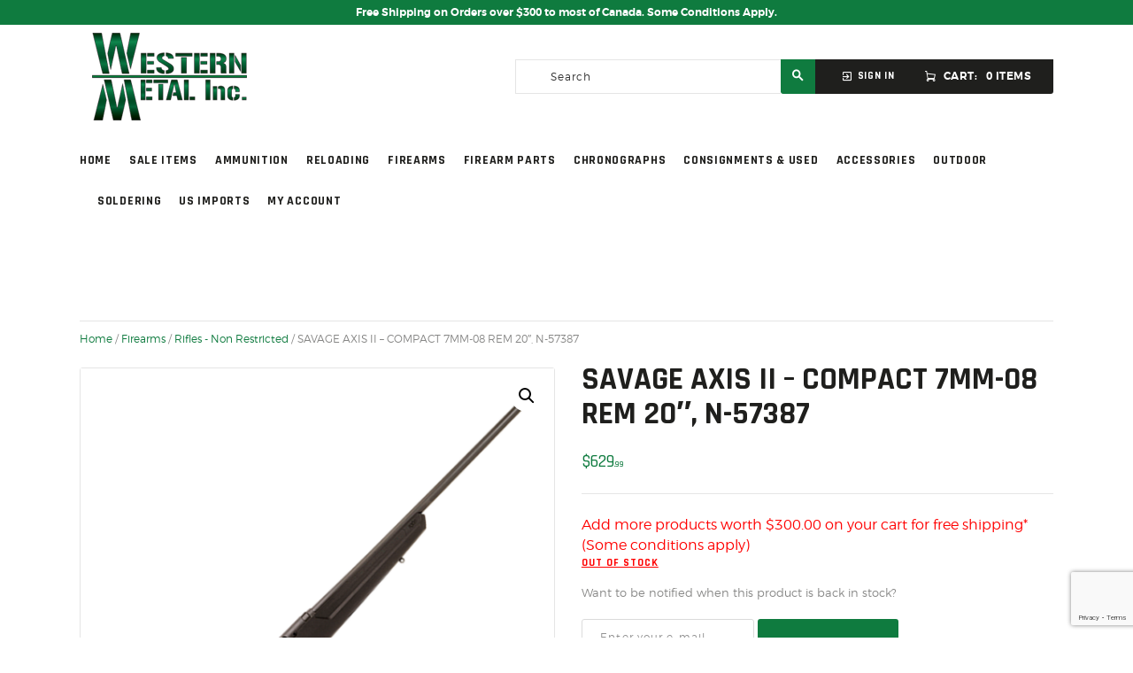

--- FILE ---
content_type: text/html; charset=utf-8
request_url: https://www.google.com/recaptcha/api2/anchor?ar=1&k=6LcrTHskAAAAAOInvmjRey1H69f0xEWkeI-afjB1&co=aHR0cHM6Ly93d3cud2VzdGVybm1ldGFsLmNhOjQ0Mw..&hl=en&v=N67nZn4AqZkNcbeMu4prBgzg&size=invisible&anchor-ms=20000&execute-ms=30000&cb=xh5zo7e6owo6
body_size: 48924
content:
<!DOCTYPE HTML><html dir="ltr" lang="en"><head><meta http-equiv="Content-Type" content="text/html; charset=UTF-8">
<meta http-equiv="X-UA-Compatible" content="IE=edge">
<title>reCAPTCHA</title>
<style type="text/css">
/* cyrillic-ext */
@font-face {
  font-family: 'Roboto';
  font-style: normal;
  font-weight: 400;
  font-stretch: 100%;
  src: url(//fonts.gstatic.com/s/roboto/v48/KFO7CnqEu92Fr1ME7kSn66aGLdTylUAMa3GUBHMdazTgWw.woff2) format('woff2');
  unicode-range: U+0460-052F, U+1C80-1C8A, U+20B4, U+2DE0-2DFF, U+A640-A69F, U+FE2E-FE2F;
}
/* cyrillic */
@font-face {
  font-family: 'Roboto';
  font-style: normal;
  font-weight: 400;
  font-stretch: 100%;
  src: url(//fonts.gstatic.com/s/roboto/v48/KFO7CnqEu92Fr1ME7kSn66aGLdTylUAMa3iUBHMdazTgWw.woff2) format('woff2');
  unicode-range: U+0301, U+0400-045F, U+0490-0491, U+04B0-04B1, U+2116;
}
/* greek-ext */
@font-face {
  font-family: 'Roboto';
  font-style: normal;
  font-weight: 400;
  font-stretch: 100%;
  src: url(//fonts.gstatic.com/s/roboto/v48/KFO7CnqEu92Fr1ME7kSn66aGLdTylUAMa3CUBHMdazTgWw.woff2) format('woff2');
  unicode-range: U+1F00-1FFF;
}
/* greek */
@font-face {
  font-family: 'Roboto';
  font-style: normal;
  font-weight: 400;
  font-stretch: 100%;
  src: url(//fonts.gstatic.com/s/roboto/v48/KFO7CnqEu92Fr1ME7kSn66aGLdTylUAMa3-UBHMdazTgWw.woff2) format('woff2');
  unicode-range: U+0370-0377, U+037A-037F, U+0384-038A, U+038C, U+038E-03A1, U+03A3-03FF;
}
/* math */
@font-face {
  font-family: 'Roboto';
  font-style: normal;
  font-weight: 400;
  font-stretch: 100%;
  src: url(//fonts.gstatic.com/s/roboto/v48/KFO7CnqEu92Fr1ME7kSn66aGLdTylUAMawCUBHMdazTgWw.woff2) format('woff2');
  unicode-range: U+0302-0303, U+0305, U+0307-0308, U+0310, U+0312, U+0315, U+031A, U+0326-0327, U+032C, U+032F-0330, U+0332-0333, U+0338, U+033A, U+0346, U+034D, U+0391-03A1, U+03A3-03A9, U+03B1-03C9, U+03D1, U+03D5-03D6, U+03F0-03F1, U+03F4-03F5, U+2016-2017, U+2034-2038, U+203C, U+2040, U+2043, U+2047, U+2050, U+2057, U+205F, U+2070-2071, U+2074-208E, U+2090-209C, U+20D0-20DC, U+20E1, U+20E5-20EF, U+2100-2112, U+2114-2115, U+2117-2121, U+2123-214F, U+2190, U+2192, U+2194-21AE, U+21B0-21E5, U+21F1-21F2, U+21F4-2211, U+2213-2214, U+2216-22FF, U+2308-230B, U+2310, U+2319, U+231C-2321, U+2336-237A, U+237C, U+2395, U+239B-23B7, U+23D0, U+23DC-23E1, U+2474-2475, U+25AF, U+25B3, U+25B7, U+25BD, U+25C1, U+25CA, U+25CC, U+25FB, U+266D-266F, U+27C0-27FF, U+2900-2AFF, U+2B0E-2B11, U+2B30-2B4C, U+2BFE, U+3030, U+FF5B, U+FF5D, U+1D400-1D7FF, U+1EE00-1EEFF;
}
/* symbols */
@font-face {
  font-family: 'Roboto';
  font-style: normal;
  font-weight: 400;
  font-stretch: 100%;
  src: url(//fonts.gstatic.com/s/roboto/v48/KFO7CnqEu92Fr1ME7kSn66aGLdTylUAMaxKUBHMdazTgWw.woff2) format('woff2');
  unicode-range: U+0001-000C, U+000E-001F, U+007F-009F, U+20DD-20E0, U+20E2-20E4, U+2150-218F, U+2190, U+2192, U+2194-2199, U+21AF, U+21E6-21F0, U+21F3, U+2218-2219, U+2299, U+22C4-22C6, U+2300-243F, U+2440-244A, U+2460-24FF, U+25A0-27BF, U+2800-28FF, U+2921-2922, U+2981, U+29BF, U+29EB, U+2B00-2BFF, U+4DC0-4DFF, U+FFF9-FFFB, U+10140-1018E, U+10190-1019C, U+101A0, U+101D0-101FD, U+102E0-102FB, U+10E60-10E7E, U+1D2C0-1D2D3, U+1D2E0-1D37F, U+1F000-1F0FF, U+1F100-1F1AD, U+1F1E6-1F1FF, U+1F30D-1F30F, U+1F315, U+1F31C, U+1F31E, U+1F320-1F32C, U+1F336, U+1F378, U+1F37D, U+1F382, U+1F393-1F39F, U+1F3A7-1F3A8, U+1F3AC-1F3AF, U+1F3C2, U+1F3C4-1F3C6, U+1F3CA-1F3CE, U+1F3D4-1F3E0, U+1F3ED, U+1F3F1-1F3F3, U+1F3F5-1F3F7, U+1F408, U+1F415, U+1F41F, U+1F426, U+1F43F, U+1F441-1F442, U+1F444, U+1F446-1F449, U+1F44C-1F44E, U+1F453, U+1F46A, U+1F47D, U+1F4A3, U+1F4B0, U+1F4B3, U+1F4B9, U+1F4BB, U+1F4BF, U+1F4C8-1F4CB, U+1F4D6, U+1F4DA, U+1F4DF, U+1F4E3-1F4E6, U+1F4EA-1F4ED, U+1F4F7, U+1F4F9-1F4FB, U+1F4FD-1F4FE, U+1F503, U+1F507-1F50B, U+1F50D, U+1F512-1F513, U+1F53E-1F54A, U+1F54F-1F5FA, U+1F610, U+1F650-1F67F, U+1F687, U+1F68D, U+1F691, U+1F694, U+1F698, U+1F6AD, U+1F6B2, U+1F6B9-1F6BA, U+1F6BC, U+1F6C6-1F6CF, U+1F6D3-1F6D7, U+1F6E0-1F6EA, U+1F6F0-1F6F3, U+1F6F7-1F6FC, U+1F700-1F7FF, U+1F800-1F80B, U+1F810-1F847, U+1F850-1F859, U+1F860-1F887, U+1F890-1F8AD, U+1F8B0-1F8BB, U+1F8C0-1F8C1, U+1F900-1F90B, U+1F93B, U+1F946, U+1F984, U+1F996, U+1F9E9, U+1FA00-1FA6F, U+1FA70-1FA7C, U+1FA80-1FA89, U+1FA8F-1FAC6, U+1FACE-1FADC, U+1FADF-1FAE9, U+1FAF0-1FAF8, U+1FB00-1FBFF;
}
/* vietnamese */
@font-face {
  font-family: 'Roboto';
  font-style: normal;
  font-weight: 400;
  font-stretch: 100%;
  src: url(//fonts.gstatic.com/s/roboto/v48/KFO7CnqEu92Fr1ME7kSn66aGLdTylUAMa3OUBHMdazTgWw.woff2) format('woff2');
  unicode-range: U+0102-0103, U+0110-0111, U+0128-0129, U+0168-0169, U+01A0-01A1, U+01AF-01B0, U+0300-0301, U+0303-0304, U+0308-0309, U+0323, U+0329, U+1EA0-1EF9, U+20AB;
}
/* latin-ext */
@font-face {
  font-family: 'Roboto';
  font-style: normal;
  font-weight: 400;
  font-stretch: 100%;
  src: url(//fonts.gstatic.com/s/roboto/v48/KFO7CnqEu92Fr1ME7kSn66aGLdTylUAMa3KUBHMdazTgWw.woff2) format('woff2');
  unicode-range: U+0100-02BA, U+02BD-02C5, U+02C7-02CC, U+02CE-02D7, U+02DD-02FF, U+0304, U+0308, U+0329, U+1D00-1DBF, U+1E00-1E9F, U+1EF2-1EFF, U+2020, U+20A0-20AB, U+20AD-20C0, U+2113, U+2C60-2C7F, U+A720-A7FF;
}
/* latin */
@font-face {
  font-family: 'Roboto';
  font-style: normal;
  font-weight: 400;
  font-stretch: 100%;
  src: url(//fonts.gstatic.com/s/roboto/v48/KFO7CnqEu92Fr1ME7kSn66aGLdTylUAMa3yUBHMdazQ.woff2) format('woff2');
  unicode-range: U+0000-00FF, U+0131, U+0152-0153, U+02BB-02BC, U+02C6, U+02DA, U+02DC, U+0304, U+0308, U+0329, U+2000-206F, U+20AC, U+2122, U+2191, U+2193, U+2212, U+2215, U+FEFF, U+FFFD;
}
/* cyrillic-ext */
@font-face {
  font-family: 'Roboto';
  font-style: normal;
  font-weight: 500;
  font-stretch: 100%;
  src: url(//fonts.gstatic.com/s/roboto/v48/KFO7CnqEu92Fr1ME7kSn66aGLdTylUAMa3GUBHMdazTgWw.woff2) format('woff2');
  unicode-range: U+0460-052F, U+1C80-1C8A, U+20B4, U+2DE0-2DFF, U+A640-A69F, U+FE2E-FE2F;
}
/* cyrillic */
@font-face {
  font-family: 'Roboto';
  font-style: normal;
  font-weight: 500;
  font-stretch: 100%;
  src: url(//fonts.gstatic.com/s/roboto/v48/KFO7CnqEu92Fr1ME7kSn66aGLdTylUAMa3iUBHMdazTgWw.woff2) format('woff2');
  unicode-range: U+0301, U+0400-045F, U+0490-0491, U+04B0-04B1, U+2116;
}
/* greek-ext */
@font-face {
  font-family: 'Roboto';
  font-style: normal;
  font-weight: 500;
  font-stretch: 100%;
  src: url(//fonts.gstatic.com/s/roboto/v48/KFO7CnqEu92Fr1ME7kSn66aGLdTylUAMa3CUBHMdazTgWw.woff2) format('woff2');
  unicode-range: U+1F00-1FFF;
}
/* greek */
@font-face {
  font-family: 'Roboto';
  font-style: normal;
  font-weight: 500;
  font-stretch: 100%;
  src: url(//fonts.gstatic.com/s/roboto/v48/KFO7CnqEu92Fr1ME7kSn66aGLdTylUAMa3-UBHMdazTgWw.woff2) format('woff2');
  unicode-range: U+0370-0377, U+037A-037F, U+0384-038A, U+038C, U+038E-03A1, U+03A3-03FF;
}
/* math */
@font-face {
  font-family: 'Roboto';
  font-style: normal;
  font-weight: 500;
  font-stretch: 100%;
  src: url(//fonts.gstatic.com/s/roboto/v48/KFO7CnqEu92Fr1ME7kSn66aGLdTylUAMawCUBHMdazTgWw.woff2) format('woff2');
  unicode-range: U+0302-0303, U+0305, U+0307-0308, U+0310, U+0312, U+0315, U+031A, U+0326-0327, U+032C, U+032F-0330, U+0332-0333, U+0338, U+033A, U+0346, U+034D, U+0391-03A1, U+03A3-03A9, U+03B1-03C9, U+03D1, U+03D5-03D6, U+03F0-03F1, U+03F4-03F5, U+2016-2017, U+2034-2038, U+203C, U+2040, U+2043, U+2047, U+2050, U+2057, U+205F, U+2070-2071, U+2074-208E, U+2090-209C, U+20D0-20DC, U+20E1, U+20E5-20EF, U+2100-2112, U+2114-2115, U+2117-2121, U+2123-214F, U+2190, U+2192, U+2194-21AE, U+21B0-21E5, U+21F1-21F2, U+21F4-2211, U+2213-2214, U+2216-22FF, U+2308-230B, U+2310, U+2319, U+231C-2321, U+2336-237A, U+237C, U+2395, U+239B-23B7, U+23D0, U+23DC-23E1, U+2474-2475, U+25AF, U+25B3, U+25B7, U+25BD, U+25C1, U+25CA, U+25CC, U+25FB, U+266D-266F, U+27C0-27FF, U+2900-2AFF, U+2B0E-2B11, U+2B30-2B4C, U+2BFE, U+3030, U+FF5B, U+FF5D, U+1D400-1D7FF, U+1EE00-1EEFF;
}
/* symbols */
@font-face {
  font-family: 'Roboto';
  font-style: normal;
  font-weight: 500;
  font-stretch: 100%;
  src: url(//fonts.gstatic.com/s/roboto/v48/KFO7CnqEu92Fr1ME7kSn66aGLdTylUAMaxKUBHMdazTgWw.woff2) format('woff2');
  unicode-range: U+0001-000C, U+000E-001F, U+007F-009F, U+20DD-20E0, U+20E2-20E4, U+2150-218F, U+2190, U+2192, U+2194-2199, U+21AF, U+21E6-21F0, U+21F3, U+2218-2219, U+2299, U+22C4-22C6, U+2300-243F, U+2440-244A, U+2460-24FF, U+25A0-27BF, U+2800-28FF, U+2921-2922, U+2981, U+29BF, U+29EB, U+2B00-2BFF, U+4DC0-4DFF, U+FFF9-FFFB, U+10140-1018E, U+10190-1019C, U+101A0, U+101D0-101FD, U+102E0-102FB, U+10E60-10E7E, U+1D2C0-1D2D3, U+1D2E0-1D37F, U+1F000-1F0FF, U+1F100-1F1AD, U+1F1E6-1F1FF, U+1F30D-1F30F, U+1F315, U+1F31C, U+1F31E, U+1F320-1F32C, U+1F336, U+1F378, U+1F37D, U+1F382, U+1F393-1F39F, U+1F3A7-1F3A8, U+1F3AC-1F3AF, U+1F3C2, U+1F3C4-1F3C6, U+1F3CA-1F3CE, U+1F3D4-1F3E0, U+1F3ED, U+1F3F1-1F3F3, U+1F3F5-1F3F7, U+1F408, U+1F415, U+1F41F, U+1F426, U+1F43F, U+1F441-1F442, U+1F444, U+1F446-1F449, U+1F44C-1F44E, U+1F453, U+1F46A, U+1F47D, U+1F4A3, U+1F4B0, U+1F4B3, U+1F4B9, U+1F4BB, U+1F4BF, U+1F4C8-1F4CB, U+1F4D6, U+1F4DA, U+1F4DF, U+1F4E3-1F4E6, U+1F4EA-1F4ED, U+1F4F7, U+1F4F9-1F4FB, U+1F4FD-1F4FE, U+1F503, U+1F507-1F50B, U+1F50D, U+1F512-1F513, U+1F53E-1F54A, U+1F54F-1F5FA, U+1F610, U+1F650-1F67F, U+1F687, U+1F68D, U+1F691, U+1F694, U+1F698, U+1F6AD, U+1F6B2, U+1F6B9-1F6BA, U+1F6BC, U+1F6C6-1F6CF, U+1F6D3-1F6D7, U+1F6E0-1F6EA, U+1F6F0-1F6F3, U+1F6F7-1F6FC, U+1F700-1F7FF, U+1F800-1F80B, U+1F810-1F847, U+1F850-1F859, U+1F860-1F887, U+1F890-1F8AD, U+1F8B0-1F8BB, U+1F8C0-1F8C1, U+1F900-1F90B, U+1F93B, U+1F946, U+1F984, U+1F996, U+1F9E9, U+1FA00-1FA6F, U+1FA70-1FA7C, U+1FA80-1FA89, U+1FA8F-1FAC6, U+1FACE-1FADC, U+1FADF-1FAE9, U+1FAF0-1FAF8, U+1FB00-1FBFF;
}
/* vietnamese */
@font-face {
  font-family: 'Roboto';
  font-style: normal;
  font-weight: 500;
  font-stretch: 100%;
  src: url(//fonts.gstatic.com/s/roboto/v48/KFO7CnqEu92Fr1ME7kSn66aGLdTylUAMa3OUBHMdazTgWw.woff2) format('woff2');
  unicode-range: U+0102-0103, U+0110-0111, U+0128-0129, U+0168-0169, U+01A0-01A1, U+01AF-01B0, U+0300-0301, U+0303-0304, U+0308-0309, U+0323, U+0329, U+1EA0-1EF9, U+20AB;
}
/* latin-ext */
@font-face {
  font-family: 'Roboto';
  font-style: normal;
  font-weight: 500;
  font-stretch: 100%;
  src: url(//fonts.gstatic.com/s/roboto/v48/KFO7CnqEu92Fr1ME7kSn66aGLdTylUAMa3KUBHMdazTgWw.woff2) format('woff2');
  unicode-range: U+0100-02BA, U+02BD-02C5, U+02C7-02CC, U+02CE-02D7, U+02DD-02FF, U+0304, U+0308, U+0329, U+1D00-1DBF, U+1E00-1E9F, U+1EF2-1EFF, U+2020, U+20A0-20AB, U+20AD-20C0, U+2113, U+2C60-2C7F, U+A720-A7FF;
}
/* latin */
@font-face {
  font-family: 'Roboto';
  font-style: normal;
  font-weight: 500;
  font-stretch: 100%;
  src: url(//fonts.gstatic.com/s/roboto/v48/KFO7CnqEu92Fr1ME7kSn66aGLdTylUAMa3yUBHMdazQ.woff2) format('woff2');
  unicode-range: U+0000-00FF, U+0131, U+0152-0153, U+02BB-02BC, U+02C6, U+02DA, U+02DC, U+0304, U+0308, U+0329, U+2000-206F, U+20AC, U+2122, U+2191, U+2193, U+2212, U+2215, U+FEFF, U+FFFD;
}
/* cyrillic-ext */
@font-face {
  font-family: 'Roboto';
  font-style: normal;
  font-weight: 900;
  font-stretch: 100%;
  src: url(//fonts.gstatic.com/s/roboto/v48/KFO7CnqEu92Fr1ME7kSn66aGLdTylUAMa3GUBHMdazTgWw.woff2) format('woff2');
  unicode-range: U+0460-052F, U+1C80-1C8A, U+20B4, U+2DE0-2DFF, U+A640-A69F, U+FE2E-FE2F;
}
/* cyrillic */
@font-face {
  font-family: 'Roboto';
  font-style: normal;
  font-weight: 900;
  font-stretch: 100%;
  src: url(//fonts.gstatic.com/s/roboto/v48/KFO7CnqEu92Fr1ME7kSn66aGLdTylUAMa3iUBHMdazTgWw.woff2) format('woff2');
  unicode-range: U+0301, U+0400-045F, U+0490-0491, U+04B0-04B1, U+2116;
}
/* greek-ext */
@font-face {
  font-family: 'Roboto';
  font-style: normal;
  font-weight: 900;
  font-stretch: 100%;
  src: url(//fonts.gstatic.com/s/roboto/v48/KFO7CnqEu92Fr1ME7kSn66aGLdTylUAMa3CUBHMdazTgWw.woff2) format('woff2');
  unicode-range: U+1F00-1FFF;
}
/* greek */
@font-face {
  font-family: 'Roboto';
  font-style: normal;
  font-weight: 900;
  font-stretch: 100%;
  src: url(//fonts.gstatic.com/s/roboto/v48/KFO7CnqEu92Fr1ME7kSn66aGLdTylUAMa3-UBHMdazTgWw.woff2) format('woff2');
  unicode-range: U+0370-0377, U+037A-037F, U+0384-038A, U+038C, U+038E-03A1, U+03A3-03FF;
}
/* math */
@font-face {
  font-family: 'Roboto';
  font-style: normal;
  font-weight: 900;
  font-stretch: 100%;
  src: url(//fonts.gstatic.com/s/roboto/v48/KFO7CnqEu92Fr1ME7kSn66aGLdTylUAMawCUBHMdazTgWw.woff2) format('woff2');
  unicode-range: U+0302-0303, U+0305, U+0307-0308, U+0310, U+0312, U+0315, U+031A, U+0326-0327, U+032C, U+032F-0330, U+0332-0333, U+0338, U+033A, U+0346, U+034D, U+0391-03A1, U+03A3-03A9, U+03B1-03C9, U+03D1, U+03D5-03D6, U+03F0-03F1, U+03F4-03F5, U+2016-2017, U+2034-2038, U+203C, U+2040, U+2043, U+2047, U+2050, U+2057, U+205F, U+2070-2071, U+2074-208E, U+2090-209C, U+20D0-20DC, U+20E1, U+20E5-20EF, U+2100-2112, U+2114-2115, U+2117-2121, U+2123-214F, U+2190, U+2192, U+2194-21AE, U+21B0-21E5, U+21F1-21F2, U+21F4-2211, U+2213-2214, U+2216-22FF, U+2308-230B, U+2310, U+2319, U+231C-2321, U+2336-237A, U+237C, U+2395, U+239B-23B7, U+23D0, U+23DC-23E1, U+2474-2475, U+25AF, U+25B3, U+25B7, U+25BD, U+25C1, U+25CA, U+25CC, U+25FB, U+266D-266F, U+27C0-27FF, U+2900-2AFF, U+2B0E-2B11, U+2B30-2B4C, U+2BFE, U+3030, U+FF5B, U+FF5D, U+1D400-1D7FF, U+1EE00-1EEFF;
}
/* symbols */
@font-face {
  font-family: 'Roboto';
  font-style: normal;
  font-weight: 900;
  font-stretch: 100%;
  src: url(//fonts.gstatic.com/s/roboto/v48/KFO7CnqEu92Fr1ME7kSn66aGLdTylUAMaxKUBHMdazTgWw.woff2) format('woff2');
  unicode-range: U+0001-000C, U+000E-001F, U+007F-009F, U+20DD-20E0, U+20E2-20E4, U+2150-218F, U+2190, U+2192, U+2194-2199, U+21AF, U+21E6-21F0, U+21F3, U+2218-2219, U+2299, U+22C4-22C6, U+2300-243F, U+2440-244A, U+2460-24FF, U+25A0-27BF, U+2800-28FF, U+2921-2922, U+2981, U+29BF, U+29EB, U+2B00-2BFF, U+4DC0-4DFF, U+FFF9-FFFB, U+10140-1018E, U+10190-1019C, U+101A0, U+101D0-101FD, U+102E0-102FB, U+10E60-10E7E, U+1D2C0-1D2D3, U+1D2E0-1D37F, U+1F000-1F0FF, U+1F100-1F1AD, U+1F1E6-1F1FF, U+1F30D-1F30F, U+1F315, U+1F31C, U+1F31E, U+1F320-1F32C, U+1F336, U+1F378, U+1F37D, U+1F382, U+1F393-1F39F, U+1F3A7-1F3A8, U+1F3AC-1F3AF, U+1F3C2, U+1F3C4-1F3C6, U+1F3CA-1F3CE, U+1F3D4-1F3E0, U+1F3ED, U+1F3F1-1F3F3, U+1F3F5-1F3F7, U+1F408, U+1F415, U+1F41F, U+1F426, U+1F43F, U+1F441-1F442, U+1F444, U+1F446-1F449, U+1F44C-1F44E, U+1F453, U+1F46A, U+1F47D, U+1F4A3, U+1F4B0, U+1F4B3, U+1F4B9, U+1F4BB, U+1F4BF, U+1F4C8-1F4CB, U+1F4D6, U+1F4DA, U+1F4DF, U+1F4E3-1F4E6, U+1F4EA-1F4ED, U+1F4F7, U+1F4F9-1F4FB, U+1F4FD-1F4FE, U+1F503, U+1F507-1F50B, U+1F50D, U+1F512-1F513, U+1F53E-1F54A, U+1F54F-1F5FA, U+1F610, U+1F650-1F67F, U+1F687, U+1F68D, U+1F691, U+1F694, U+1F698, U+1F6AD, U+1F6B2, U+1F6B9-1F6BA, U+1F6BC, U+1F6C6-1F6CF, U+1F6D3-1F6D7, U+1F6E0-1F6EA, U+1F6F0-1F6F3, U+1F6F7-1F6FC, U+1F700-1F7FF, U+1F800-1F80B, U+1F810-1F847, U+1F850-1F859, U+1F860-1F887, U+1F890-1F8AD, U+1F8B0-1F8BB, U+1F8C0-1F8C1, U+1F900-1F90B, U+1F93B, U+1F946, U+1F984, U+1F996, U+1F9E9, U+1FA00-1FA6F, U+1FA70-1FA7C, U+1FA80-1FA89, U+1FA8F-1FAC6, U+1FACE-1FADC, U+1FADF-1FAE9, U+1FAF0-1FAF8, U+1FB00-1FBFF;
}
/* vietnamese */
@font-face {
  font-family: 'Roboto';
  font-style: normal;
  font-weight: 900;
  font-stretch: 100%;
  src: url(//fonts.gstatic.com/s/roboto/v48/KFO7CnqEu92Fr1ME7kSn66aGLdTylUAMa3OUBHMdazTgWw.woff2) format('woff2');
  unicode-range: U+0102-0103, U+0110-0111, U+0128-0129, U+0168-0169, U+01A0-01A1, U+01AF-01B0, U+0300-0301, U+0303-0304, U+0308-0309, U+0323, U+0329, U+1EA0-1EF9, U+20AB;
}
/* latin-ext */
@font-face {
  font-family: 'Roboto';
  font-style: normal;
  font-weight: 900;
  font-stretch: 100%;
  src: url(//fonts.gstatic.com/s/roboto/v48/KFO7CnqEu92Fr1ME7kSn66aGLdTylUAMa3KUBHMdazTgWw.woff2) format('woff2');
  unicode-range: U+0100-02BA, U+02BD-02C5, U+02C7-02CC, U+02CE-02D7, U+02DD-02FF, U+0304, U+0308, U+0329, U+1D00-1DBF, U+1E00-1E9F, U+1EF2-1EFF, U+2020, U+20A0-20AB, U+20AD-20C0, U+2113, U+2C60-2C7F, U+A720-A7FF;
}
/* latin */
@font-face {
  font-family: 'Roboto';
  font-style: normal;
  font-weight: 900;
  font-stretch: 100%;
  src: url(//fonts.gstatic.com/s/roboto/v48/KFO7CnqEu92Fr1ME7kSn66aGLdTylUAMa3yUBHMdazQ.woff2) format('woff2');
  unicode-range: U+0000-00FF, U+0131, U+0152-0153, U+02BB-02BC, U+02C6, U+02DA, U+02DC, U+0304, U+0308, U+0329, U+2000-206F, U+20AC, U+2122, U+2191, U+2193, U+2212, U+2215, U+FEFF, U+FFFD;
}

</style>
<link rel="stylesheet" type="text/css" href="https://www.gstatic.com/recaptcha/releases/N67nZn4AqZkNcbeMu4prBgzg/styles__ltr.css">
<script nonce="XMFiOE6XefvkA1GaXhR2ZQ" type="text/javascript">window['__recaptcha_api'] = 'https://www.google.com/recaptcha/api2/';</script>
<script type="text/javascript" src="https://www.gstatic.com/recaptcha/releases/N67nZn4AqZkNcbeMu4prBgzg/recaptcha__en.js" nonce="XMFiOE6XefvkA1GaXhR2ZQ">
      
    </script></head>
<body><div id="rc-anchor-alert" class="rc-anchor-alert"></div>
<input type="hidden" id="recaptcha-token" value="[base64]">
<script type="text/javascript" nonce="XMFiOE6XefvkA1GaXhR2ZQ">
      recaptcha.anchor.Main.init("[\x22ainput\x22,[\x22bgdata\x22,\x22\x22,\[base64]/[base64]/[base64]/[base64]/[base64]/[base64]/YihPLDAsW0wsMzZdKTooTy5YLnB1c2goTy5aLnNsaWNlKCkpLE8uWls3Nl09dm9pZCAwLFUoNzYsTyxxKSl9LGM9ZnVuY3Rpb24oTyxxKXtxLlk9KChxLlk/[base64]/[base64]/Wi52KCk6Wi5OLHItWi5OKSxJPj4xNCk+MCxaKS5oJiYoWi5oXj0oWi5sKzE+PjIpKihJPDwyKSksWikubCsxPj4yIT0wfHxaLnUseCl8fHUpWi5pPTAsWi5OPXI7aWYoIXUpcmV0dXJuIGZhbHNlO2lmKFouRz5aLkgmJihaLkg9Wi5HKSxyLVouRjxaLkctKE8/MjU1OnE/NToyKSlyZXR1cm4gZmFsc2U7cmV0dXJuIShaLlU9KCgoTz1sKHE/[base64]/[base64]/[base64]/[base64]/[base64]\\u003d\x22,\[base64]\\u003d\x22,\x22cMKJw40gw5V3IAEKAWZLw73Cq8O1SGRDB8O6w7DCssOywq5WwpfDolBiBcKow5JSBQTCvMKUw4HDm3vDnD3DncKIw5lBQRNHw5sGw6PDqMKSw4lVwrXDjz41wp/CgMOOKmF3wo1nw44pw6QmwoI/NMOhw5l0RWAEG1bCv28gAVcXwrrCkk9AMl7DjyzDtcK7DMOOdUjCi15bKsKnwoLCvy8ew7jCrjHCvsOSQ8KjPEAZR8KGwrg/w6IVSMOMQ8OmHxLDr8KXb3g3wpDCu2JMPMOhw4zCm8Odw4bDrsK0w7pfw44MwrBuw410w4LCuWBwwqJKGBjCv8O4dMOowpliw4XDqDZ0w5Ffw6nDlGDDrTTCo8KpwotUG8OfJsKfICLCtMKadcKaw6Flw6TCtQ9iwosXNmnDqwJkw4w0LgZNZX/CrcK/wofDjcODcBdzwoLCpmsVVMO9JjlEw49UwovCj07Ci0LDsUzCm8OnwosEw5NrwqHCgMOHV8OIdBzCh8K4wqYww4JWw7dew7VRw4QSwrRaw5QcFUJXw5gmG2UZTS/CoUElw4XDmcKzw5jCgsKQRcOaLMO+w5R1wphtTmrClzYxGGoPwrfDrRUTw5vDvcKtw6w/WT9Vwp3CjcKjQnnCv8KACcKHLDrDok8WOz7DocOfdU9DYsKtPE7Dh8K1JMK+QRPDvE0uw4nDicOUJcOTwp7DsjLCrMKkdUnCkEdRw5Ngwod5wpVGfcOHP0IHdigBw5YNKCrDu8KUe8OEwrXDosKlwodYJj3Di0jDhFlmcjbDh8OeOMKdwpMsXsKUM8KTS8K/wqcDWQMvaBPChcK1w6s6woTCpcKOwowkwrtjw4p9NsKvw4MbccKjw4AFB3HDvRJkMDjCvmHCkAoAw7HCiR7DhMKEw4rCkgsqU8KkZn0JfsOEccO6wofDr8O3w5Igw5zCtMO1WG7DjFNLwrjDo253RsKowoNWwprCjT/CjWFLbDcEw4LDmcOOw6dSwqcqw63DuMKoFAzDvMKiwrQKwoM3GMOTVxLCuMOzwrnCtMObwprDi3wCw5jDuAUwwpo9QBLCmcO/NSBIcj42AsOGVMOyO0BgN8KKw7rDp2ZDwrU4EHjDtXRSw5nChWbDlcKKPQZ1w4fCo2dcwrDCtBtLUnnDmBrCjTDCqMObwp/DpcOLf0TDih/[base64]/DucK6w4zCgsKVXhLCv8K1K8Krw680IENNLSHCpMKsw4DCl8Kowp3DiRBfJ2VaGz7CmsOFfcOeYsKQw4jDi8O0woBnTcO3dsK2w4TDnsO7wp3ChgpPb8KxEyMsCMKHw4MwXcKxfcKtw7vCl8KdZzNtBnHDmcKxP8OEIFIFY07DrMOGP1l7FUk0woVHw6MINcOgwplaw4/DmX14RknCnMKew7YSwpEvIiw0w6zDkcK/BcOjYmbCjsOtw6DCscKaw7vDqsKZwo/CmA3DgcK+wpo7w7/CocKHKybCgCl1VsK5wrLDkcO3woYOw6ZLUcOdw5BUH8O0ZsOGwprDujkfwo7DtsOtWsKFwo1GB0Ifwqlsw6/Cj8OywqbCvybChcO6dTrDo8OtwpPCr2EVw5EMw6ltUcKTw6wMwrvDvCEXR3cawonCgRvDuERbw4AMwqfCssKVG8KUw7Avw5psLsOpwqR7w6Nrwp/Djw3CmcK0w5JJSz1sw4RLKQ3Diz/Dr21XJCFEw75RPzRCw4kbDcO4fMKrwpPDsS3DkcKUwpzCmcK+wr14VgvCiF04wqFYYMO9wpXCgS1YI3zClMKgAMOvMxI0w4PCtknCqEdfwoF0w4bCmsKdbxpxAXICYsO/[base64]/wq/DsHXDiyxkIcOMw6HChcOBMGnDjsK0ehvDk8KRQx7CrsOvV3fCtEEMHsKYaMOvwp3ChMKqworClHzDvcK/wq96d8Ofwo9NwpfCml/CsQfDvsK9MCDChS7Cr8OYL0rDg8Oew7nCiFRsGMOaRi3DmcKKasOzdMKew4A2wqdcwp/CksKxwp7CgcK8wpQCwr/Cs8OPwp3DgkXDmX1HLCpoaRxlw6ZxD8OewoxNwo3DsnwiLXjCoUEiw4M1wq8jw7TDkT7Cr2E4w4fClV0QwqvDsQfCjElpwqd8w6Qqw5M/TVrCgsKBTMONwonCscOowqJbwoddQCouawBwalnChQ8+VMOrw47CuSYNOyjDmgIhXMKrw4LDjsKVeMOVw7o4w51/wqvCqwE+w4xcCE9xS34LKMOxEsKPwp1aw7zDuMKpwptRD8KAwoBqIcOLwrgECgsEwrVAw7/CgsO6L8OLwrvDh8Ohw6zCv8OtZgUERiLCqRlfL8KXwr7Cly7DlQrDjRvDscOPw7U2K3zDjmDDvcKoaMOewoMGw6kCwqbDvcOuwqxWdBzCpjpCXwMMwrDDmMK3KMOzwr/ChRt9wo0kNj/DmMOYX8K6P8K0f8K0w7HCnlxKw6XCu8KHwp1MwonCv3rDqcK3S8Ozw5V3w7LCuxXCgUhzbAvDmMKrw4ZRQ0XClj7ClMKXUW/[base64]/[base64]/DmcK9dBIkwqQdw7PDocK8V8KgTmPCiCllwrEPCl7DrmU7esOcwrDDkk/CqF1heMObKRFHworDjD8vw5kvbsKDwqfCncK1N8OTw5rDh13Dum99w71AwrrDscOdwr5KHMKiw5bDr8Kvw642PcK3fsKgKXjCtjrDs8K2w5RJFsKJL8KVwrYxDcKZwo7CkncewrzDkCnDnlgBNj4IwrINVMOhwqLCvUTDv8KewqTDqg8MCMOVeMKtNV/CpgrCpkRpHTnDrg1hGsOaHFPDncOCwpRLEVfCllTDiinCncKtHcK6JMKtw6DDg8OawroJVltNwp/[base64]/Cl33CscOxw7E4w4PDucO4w7JcQwgAVMOqw5/CvSnCs0jCucOZacOCwpfDkCXCsMK+O8OXwpM/NCcOf8Ouw4BUKzHDt8OPDMKYw5vDm2o3eXrCrTx2wpREw7LCsRPChj1Ewp7Dn8Klw444wp/Cuiw3CcOteW0Awp89McOhYTnCsMKXYxfDl3YTwr1YTsKDJMOKw5s/K8KIc3vDjHpQw6U6w7d2CS5maMOkSsKgw4YSY8KiGsK4f3ESw7fDohzClsOMwolWBzgYVhpEw6jDlMKvwpTDhsOEUj/DnVFLLsKSw4gDI8O0w5XChko1w6LCqMKkJgxlwokzU8OPCMKVw4JaNm/DgWFBYMO/[base64]/CqcKowrk0IcKEw7XDqAEBFcKhwoANelFiYsO2wpFsFTBPwpsLw4FPwpPCssO0w6lpw6Vswo3CqyVNYMKGw7rCkcOWw5PDkgnCv8KSEUQBw7cwM8KKw41CMXPCu17CuEs5w6bDlx7DkWrCqsKRRMOewp9ewq/[base64]/Ct8OJwo/[base64]/CmHEvfT/Cp23DosOkP0Ahw4N6w4jCg1VXGmQNV8OZBSnCtcOQWMOtwqhEbMOqw7ENw6zDlcOLw6ELwogTw5E5XsKbw7U5Lm/DvBh3wq4Sw7DCrMOYFgkfTsOKVQvDrXXDlylOEDk3w4R5wo7DgCzDihbDu2JgwofCjmvCgWJswpVWwoPCtSnDicOlw5M3EEAAMMKaw5rCp8OJw7fDkcObwp/Cu0IUdcO/wrpHw4PDtMK/KEVmwpDDsE47OMOow7LCpsKbAcO/[base64]/[base64]/Cv8KxwrPCscK+Mg7DqWTDqCVUJzfCuMOiwpcmSSlcwonCh11Xwp/[base64]/DoMOMwp/[base64]/Cr8KYwo/[base64]/DuMOZNcORwrzDljgDd8Khwq1lwo0ow6JSwr09IGTDlT3Dq8K0I8OFw4cjfcKpwq7CvsKGwrEqwoAhTzgNwoPDucO4HwtDSVDCosOlw6cww68XW3FYw5zCrsOkwqbDqU/Dk8Ovw5UJLsONR2FlDCJhw4jDo3PCmMK+ScOqwpECw6Z9w6hkXX/[base64]/DhcK0HjdXO8KKcsOLFMKgwr/CgBDClyfChwc9wozColHDpmpIE8KAw7/[base64]/Dt8KwCDLDncOrw5zCshA0SMONwogNSncPXMOuwp3DhzDDimoxwqhuZsOGZitOwrnDnsOaS3cYYhHCrMK2Qn/[base64]/[base64]/Coi1jV8Kjw6/CucK2RsOqw77Cn8Kvw41mElU0HMK1Z8KBwocZe8OTBMO4VcKqw6nDrQfCtXXDqcKIw6rCn8KBwqd0OMO1worDo2gCBQfCtCghw70Wwoo5wqbCqVPCssKFw5DDvE5wwq/Cp8OyOiLClMOIw4pnwrTCqjNxw5Zrw40Gw7Rvwo7DucO4VsObwpM1woMGIsK3AsOBbyrChCXDscOeccOiUsK0wpJfw51SDcODw5N2wpRPw5YIX8KHw5vCgcKhUREjw4EcwojDkMOFI8O5w5TCv8Ktwpttwo/[base64]/DmcKOw4LCkcOCN3EBDETCrMKcODdLw4J1GXpkw4p6Sw9FBsK/[base64]/DkgBQwqQleAbCl8KFW8OfwoTDnxFlHxh8W8KpfsK/LAvDrMOaHcKIwpVOUcKDwpx3QsKVwpwhBlbDv8Oaw5vCqcKlw5Q+TwV8wofDn3U7a2fDvQ0HwogxwpzDuXNcwocyGQF4w4QnwrLDtcKBw4TDjwBEwog6PcKfw6ZhNsKMwr/Cg8KCOcK4wroNa1cYw4DDvMO1MT7CmcKzwoR4wrjDnhg8wq1Pc8KNwozCusKDCcOCABfCvSh6XXLCisK6KUrDgkjDscKOwr7Ds8O9w5ooTx7CoWXCukI/wpxiQsKlFMOVNX7Dv8OhwrFfwrM/Vk/CnBDDvcKlFhdwHip6GRfCt8OcwoUJw5XDs8KbwqAmWD89GxoOX8OLUMKew4dLKsKRw41Gw7V7wqPDl1nDmAjDlsO9d01/[base64]/CiEjDiTwtw5LCrsOqYAseamXDgTMHIF3DjsKwT2/DgzTDvXbCpFonw58kUAfCjcO1ZcObw4nDsMKBw4vClUMDJcKrSxXCsMK/wqTCnRPDmQvCtsKnOMOPD8KiwqddwqXCq05mAGggw5d+wpJ3K01VVWNTw5A/w5pUw5fDu1g1BW3DmMKEw6VQwos6w6PCicOswqbDhMKQesOWdh5Uw5dewqMew4kJw54MwrzDnD3DolzClMOdw5o9N1UiwrzDlMK6eMOuWnEhw6g3FzgiXMOpWh8jZcOVHcOiw4DDkcOXXH/[base64]/[base64]/[base64]/DsMO9UsKLwqAoecOGwo3DuMK8w4nDmRguBBHDrmV8w4LCmzjCtDYPwpRzNsOPwofCjcOww4nCusKPV3jDj38mw4bDjsK5CcOww7YVw5TDt0LDjQLDiF7CjQJoUMOceyjDhit2w4/DvmR4wpJhw4N0H3zDhMOsNsOCDsKKUsOkSsKxQMOkTSB+LsKvb8OOchhVwq3DnVDCkFXCpWfCqXjDn206wqYkOsOwVX4JwobDlRNiImjCh3UWw7nDt0XDjMKNw6DChVsNw5XDvDAFw5/Cv8O3wr/Dq8KrLFbCn8KoLwoLwpt1wqB/wrnDr07CjnjDj15EQ8KFw5EMcsOTwrsgSQfDq8OPN1piAcKuw6nDiT3CnBIXNlF0w6/[base64]/Dq8KbAm8dL8OGw4/DmT/DpcO+d2ctwozCusKhG8OqRk/Cm8O4w6bDucK+w7fDg09/[base64]/wq1QwobCmsOLw6TDgDk4GCbDmEc2wp/CtMKNK8KXwoXDsArClcKIwqzDq8KBCl7Di8OqFEUhw7lrBGLCkcOiw4/DjcO1GHN+w4Ylw7vDvGJRw40oLkTCj31Gw4LDnw7Dkx/Dt8O1ZTXDqsOSwqLDtcK3w5QEeXIhw4MNMMOwTcKDWnDDpcK8w7TCjcOGJ8KXwqN8IcKcwrPDv8K0w651PcKKQsKSXBrCvMORwrAuwpN4wrTDgUbCtMOJw5PCpBTDncK0woHCvsK9ZMOiC3Zqw7/Cjz4rasOKwr/DtcKaw7bCgsKHVMKJw7HDsMK5BcOHwpvDqMK3wpHDhlwxVGIFw4TCkB3Cvz4MwrcZcRRawq9BTsO8wrwJwqHClcKBOcKECHtYSVbCicOpByp1VcKgwqYfKcO+w5nDkG5kLsO5ZMOfw5DCi0XDssObwolqQ8OGw6HDnyJJwo/CusOKwrEwHwl9WMOnQyXCvFQvwrgFw7LCgjHCnA/[base64]/CkMOJw5UewpbCjsOjwp/DlDTDsFomFU/CnBo/LcK/ScOTw5E9f8K3EcOKM0Ivw7PClcOyQhzClMOWwpAOUnvCpsOAwp1Kwq0XcsOOOcKwTQTCjXM/[base64]/wqvDvCQgwqwfC8OqwozCjSrCqsO7dMO+w4LDuAEzbnzDjsOYwrvDhm4LL0jDuMKBZcKmw553woXDv8KyXFLCq0TDlTXCnsKfworDk2dvXsOqM8KwMMKVw4p6wrvCggzDhcODw5YCI8KTesKkR8OKAcKlw7RbwrxHwq8vDMO6wr/DmMOaw7UPwqTCosOww7hQwpBBwoEMw6TDvnB+w6snw73DhcKxwpjCjDDCqV7Cog7DgDzDvcOLwpzDkMKYwpdAKz06BBFhT3HCg1jDo8Ovw53DiMK3WcKhw5VAM3/CukU0VQvCnE9MccO7PcKMIjHCklnDrgrCgkTDnhfCvMOZJHhsw6vDtcOwOWrCrMKMacKMwpB8wrnDjcO1wpPCrMOjw7jDr8O4DsK4fVPDi8KzYVwSw6HDpgbChsK8NsK9wrZxwpLCrcOuw5J/wrLDjEw5OMO/w7A6IX8PfUsQenAdfMO0w69fUyHDjVzCvyknGSHCtMOHw58NaCl3wpElQ15hcCVVw5pUw64JwoYCwrPCmhXDqkLDqDbCnzPCr1R6PW4rW2XCqw9zHcO4wpnDpGPCh8K8QcO0JMOsw6vDqMKGFMOIw6Fowr/DryjCvsOHcxUkMBUbwpA1Bggww5sBwrt4G8KaEsOawrRmShHCkTbDmALCoMONw74JJxl4w5HDoMKTDMKlL8K5w53DgcKADnZ+EADCh3rCsMKfSMOuQMKPOhfCn8OhG8KoT8ODKMK4wr/[base64]/YxAyW8OjBn8ndcKMwrrCsilSwqxJUTzCh2NBW37DncOew6/DssKHMCLDhlZPJT/[base64]/CqA/DpXjDjnrDsmbDmxVgwqHDuTTDuMOZw5nChCHDsMKkYC4uwrZTw6N7wqLCgMOaRnFEwpIrwpp1c8KReMKtXcOtV19qVcKsPDTDksO0RsKqcxRQwpLDgcOBw7TDvsKgFGomw5ofKh/[base64]/Di8OYw5NTwobCu2rDsCpuTRsdC2UAWcKWKyDChT7CtcOWw6LDjsO+w4Uqw67CvgR1wqFbwprDu8KdaR4cGsK4JsOoQ8OIwrnDhMOOw7nCjmLDiRdbQMO8FcK+D8KfCsOqw57DlW8Lwr3CvXhBwqFuw6gIw7nDv8KjwqLDo3fCsW/DusOdNj3DoC/Cn8OQIUQjw6Znw5HDocKNw5tWBwnCiMOHGX0jE0QOIMOwwrBOwphJBgtww5p3woDCqMO0w7vDicOlwrF9WMKKw4tYwrLDn8Oew78mfMO2GyfDqMO+w5QbFMODwrfCpsO8Q8Kxw5haw45Uw55pwpLDrMK7w4QBwpfCgiDDiFV4w4/DpVvCsUxgVG7CtlTDo8Ovw7zCvV3Cg8Krw7HChV7Do8OnZsKRw7DCkcOoVRxgwoDCpcO9XUjDmVh2w7DDvxMHwrQFCkzDsiBIw5w8NV7DkDnDpGPCrWRxHn4QPsONwolAJcKLKXHDocObwpzCssKoUMO0OsKiwp/Du3nDpsOSajcJw6XDgnvDq8KSGMOeFsOmwrLDs8KLP8KHw6XCu8ONNMOVw6vCn8KYwpLCm8OXUCl4w7bDmwTCv8KYw7hBL8KOw6ZOOsOWL8OBTyDCq8KxPMKpWsKswqM2RcOVwp/[base64]/DpsKkczMCJxpRaMObGsKPUcK1JkzCt8O7NFPDkcKTFcOAw7PDshoqPy08w7shGMKgwprCsB9cFMKMVibDo8OgwoNTwq4jMsO2Uk7DlwXCmX5yw6MjwovDk8Kew5bCl1YcJkZaTsOUEMK6KsK2w5fCgBFdwoLDn8OaXw4XY8OWQcOAwqTDn8O5FxfDs8OEw6c/w4U1HyXDqsK+PQDCu09rw4DCmcKMLcKnwpLDg3k1w7TDtMKyHsOtLcOAwpsJKl7CnRQ9ckZCwpbCuCsEfMKFw4zCmDDCkMOYwqkRGgPCtD/CuMOYwok0InF3wq8YdWHDoj/Cu8OkFwM4wpDDvDx8a0EqXG4ZbTDDhT5Pw58cwrBpLMKew4pcfMOCGMKJwpZjw7YHXBIiw4jDq15Yw6dcL8Omw7sWwqnDkw3CvR4iW8O1w4QIwp5zQsK1wovDkDLDgSjDrMKNw5nDn1NjZhJowofDqCk1w5rCuT3CmFHDkGd9wqRCUcKCw4Y9wr9/w7ggIsKgwpDCqsKQw6oddGbDv8OaGQE6HMKtUcOqEzvDiMKjdMKFKgosecK2SznClsKHw5PCgMOYIBnCicOGwojDmMOpEE4Hw7DDuU/CmTECw78xW8Kyw49kw6A7RMKUw5LDhDHCgRx/[base64]/CgG5Pw5TCgcKvSBZ5SE3DhzzCiTAIajAFw7N/woU/[base64]/[base64]/[base64]/DghLDucOzHcKZwpHDhEHDqWTDqGbCtnc6wqk1RcO2w6DCgsO6w4M2wq3DhMOvYyJMw79VU8OdeyJ/wr4kw4HDkkZdbnfDmC/[base64]/wq5PwpMfwpAtw7EhDMOfBmHDnGbCqsOWAlvCs8K/woXDu8O0RTFywqDDgiFNQHTDrmXDo08qwoZ0wpHDusOzBDFTwpATQ8KbGRTDtHVBbcOmwpnDgzXDtcKfwpceQSjCpkMpInXCt2wHw4HCnEt3w5TClMKOQGbCgsKzwqXDtDtxP18lw6F1bn3Cg0w8wpPDi8KfwoDDgBjChMO4d2LCs3HCn0tLLQUyw5AJQcO/CsK0w5TDlyHDtG/Dj3FPdGQ2wqgmR8KKwpxywrMFf1RlG8OjfGDCkcOkcXomwqHDsGvCoE3DqS7Cp1d6W2Y+wqJSwr3DiGTDuSDDn8ODwoY9wq7Co0EsFy5JwrfCkH1MJj5pEhvClMOYw7U7wrE/[base64]/Dm1HCnW7DsnJlwq1Vw4DDmsOlbmsMw6XDosOfw5cWXg7Dg8KXFMOKZsO2E8KXw4hkFGlhw5IOw4/DuVzDsMKlLsKXwqLDnsKVw5LDjyBjb1hTw5NBL8K5w7svHgvDkDfCiMOpw7PDkcK5w5fCn8KaK1XDmcKjwrHCsHzCosOkIFPCoMOrwrPDhg/CpQwuw4oVw5TCscKTZVdyKHTCnMORw6bCvMKUZcKndcKmJMOrXsK7R8KcX1nCnFAEP8KGwq7DusKmwpjDgGw/O8K5worDscOYGnM4wqLCnsK0NmbDoG1DUwTCuAgeM8OaXTvDjhwPcSDDn8KbRG7Cr2M1w6xtCsOmIMKZw4/Cr8KLw5xxwozDj2DDpcK8wo7CrkErw63CnMKdwpkdw6x4HsOUw4A8AcODUFA/wovCucKqw4JSw5Bswp3CksOcQsOgDsOKBcKnGsKWw6QxN1PCkWzDrcOCwooabcOoWcK/IWrDicKvwpEUwrfCkRnDsV/[base64]/w4RPUcOkw7UIH29WWg7DuCbCoRlFesOPw5AgU8OUwogOSAbCkn07w6PDhsKIAMKhdMKNN8OPwp3Ch8KFw4sSwoFCTcOCbmrDo2dtwrnDjSvDrSoYw6VaL8OVw4k/wozDn8K1w70AYxAgwofChsO4N2zDlMKBbMK9w5IZwoQPNMOEAcOgFMKuw70gTcOoABXClFYpf3knw7LDpGI9woTDvsKDbMKNeMKpwqrDucKnNnPDiMOqDXctw6/Cg8OoL8KLeX7DlsKNcQ/[base64]/[base64]/w7nCsMO1w47DucOyHcKCGCQqw6pnw74LecOWwoltEAFSw59lPF89OMOkw7nCkcOJKsKNwo/DqVHDlgPCvz3DlgpOU8Khw5g7woVMw7gvwoZ7worCpQvDjVpzHQNqTTjDgsKXQsOPb3jCqcK2wqo2KQk3JsKswpc7IWkpwqAqZsO0wqEnKlDCnWHCssOCw6ZQUsOYF8OXwpfDt8KKwqcZP8K5ecOXPsKGw4kSe8OUO159JcK6FE/[base64]/Dq8KDwonDkcKzWlPDlRpewp8jw59CccOdTxvDmFYocMOcAsKawrDDksKoSHthYMOCKmFUw4rCvHdtIjZLPxNQc0xtfMK7bcOVwpw2KcKTKcOdIcOwBsOeKMKeCcKbb8KAwrNRwopEUcOkwpoeUycVR1R+NsOGUw9uUE1Lwq/[base64]/wo5zw6TCsTx3wqHCjcKeG8KPw7g7w7VDNMOITVnCpcK6DcOIZilvwpXCjMO4J8Kiwq0KwoRrUB9fw7fCuiYHKcKlGcKvdjECw6s7w5/CusK8CcO2w4dPHcOqN8KBQD5IwoHCnsKFMMKJD8OXCsORUMOLc8K0HTMCNcKbwr8Ew7nCmcK4w6dJIy3Cp8OXw4TDthV/Pigfw5bCtmUvw4LDlW3DkcKtwrw6SQvCoMK+eTzDvsOFcX7CkRXCuVN1N8KJw7nDo8Klwqd4A8KEc8Kewr06w57CgEgfRcOeUMOvbj0ow53Dh1hXw48bNcKDQMOSAkHDjGAEP8OqwoPClxrCpMOvQ8O4alMbXk9ww44GGSrDsjgtw7bDuT/Cllt6SHHDhgzDrMO/w6oLw5XDksOpI8OnVQJ7AsO0wowOaGLDu8OpZMK8wo/CtlJTPcObwq8rRcKawqYeaHEuwoc1w5PDhnBpasOkw6LDlMOzBcKuw5VEw5thwo9SwqNPC39Vwo/CqsO7CDLCkw4sbsOfLMOwLsKCw7wgGjzDvMKWw5rDq8KCwrvCsHzCj2jDnlrDuTLDvTrCl8KOwpLDlULDhVF9XcOIwrPCt0jChX/Dl348w6AxwrfDi8KEw6/[base64]/DpGlxwrDCqQ8sP8OTImXCm03Cs2dcQz/[base64]/DisKrw6xeaMOqwqDDi8OEPCTCqCzDh8KGwro8woIlw7YTNEXChW51w6cwVzPCosOsWMOaVX/DsE5pIsOYwrclaG0sMsOew4TCuy43woTDs8OXw4rDiMKSR1hQa8Krw7/Cp8ODQXzClcO4w4bCshHCicOKwqbCtsKJwrpXCBzCvMKFUcOZUDnCvMKmwpjClW0JwpjDlXcwwoHCsCA3woXCpMKywoF3w7gQwpjDiMKHGMOYwpzDtDJkw5Exw65Kw47DrMK/w70Tw6phLsOaNGbDnAbDpcKiw5kxw6ESw40Tw5FVWxxZScKRM8KEwpchFVnCrQXDg8OMCVsPDMK8NXR7w5kBw7PDl8Oow6XDgsKvWsKlVcKJSS/DhsOydMKfw7LCjcKDPMO2wrrDhwLDuWvDgT3Dqi1qE8KyHMOIXBnDmsOBAloYw47ClRPCkXsmw5TDpcK1w4Rxw67Cr8KjA8OJMcK+JcKFwqY7CH3Cr19IJl/CiMO/dkIHJMKaw4Ezw5c/Q8OewopHw694wr1MV8OeAMK+w5pJSDh4w6FtwpvDq8OQacOmLz/CtcONw5Rbw7fCjsKxVcO0wpDDo8O+wod9w7vCs8ObBBXDsVEywqHDp8OGYWBNVcOaQW/DgsKOwqpSwrDDj8ORwr4ewr3Dtl9Kw7JIwpgDwrYsQBXCu0XCv1nCpFLCk8OYSUDClBZUfMKuUiLDhMO0w7YKHjE5fVBFFsKXw7bCu8KkbW7DoRRMDzcxbUzCuC1ORTcxRSs7X8KMbEDDtsOsC8KXwp7Du8KZVmMIWj7CjMOme8KBw7XDph/Ds03DocOJwo3CniALL8KXwqbClD7Cl3LCqMKdwp/DgMOZa3QoG2DDrgYeVgIHNsODwqzDqEYQMRUhYy/[base64]/CrF0bw5vCpQddw63CvkBMw70Fw7TDiCsGwpQFw4rCssKHcS7DpwhLOcO+bcKPwp/Cn8KXaiE4MsKiw4LCnHnClsKMw5vDjcO0ScKEFTc/SCMCw4vCr3R6wp/[base64]/DiTd4w51GFWPDu0DChHwAJcOaw4/DhMKSw6MWGR7DlMKfwpzCtMODAsOKLsODasK6w4HDoGHDun7DgcODFMKMED/CqW1GEsOTw6RiD8Kjwq0QPMOsw5MPwrsKCsOgwoTCosKIEwRwwqfDjMKHXC/DuwDDu8OFHxHDl29pI3RDw6zCklzCgz3DtDE9aFDDpBLCu0FKQz0jw7DDssOsYUPCmHl3EhhkLcK/wqvDpUs/w746w7Yrw5cYwrzCqsKrKyzDlsKUwqw1wp7Dn3s3w6JdNAIACW7Ci2TDuHgiw6QldsKrHU8Ew5jCrMOLwqvDnD5RIsKJwqxWdkABwp7ClsKIwrPDmsOKw47Cq8OVw7/Dt8OGVm02w6rCnD0nfwPDgMOqXcOTw4HDiMKhw7xQw7TDv8KXwp/CgsOOG0bConR5w4nCnyXDsUvChsKvw6QucMKnbMKxEkvCsi0ZwpDCm8OOwr4hw7vDssKRwoHDkGoQMMKQwr/ClMKzw7NmW8O/ASnCiMOkNSnDlMKUVMKrWllOBH1Gwo1kV2J4V8OtfMK5w6fCrcKFw7pVT8KXEcKDEzwPKcK1w5DDkB/DiQLCqW/ChCllEMOWJcOjw45Rwo4/w7dOLSzCmsKhdALDssKrdsO+w65Ow6d7GMKPw4XCgMOLwq/DmhPDocK0w5HDu8KYdWXCqlQWd8OHwofDjcOswq4uJRVkBB3CsgdnwqPCjgYPw5PCssK+w6TDoMKbwrbDtVLCrcOww7LDrDLCvVLChsOQLCJcw7x6cWrDu8O4w7LCkQLDn3rDu8OtDVBDwqMNw7EyWQA7cnc/[base64]/[base64]/[base64]/[base64]/DiVsFw4LDl8KXGRoRw6xYbcOywpIyRMO5XG1YT8O0ccOAR8O3wofCsknCgm0dN8OZKhDCrMKgwpnDompmwpFoHsOgO8Oaw77Dmhhhw4zDoHgCw63CqcKfwrHDosOiw67CgFHDiwpGw5/CjyrCt8KlEH0yw6fDhsKEOEfCn8K9w7kiIUnDhnjDpMKkwr/ClhEEw7PCuhrCl8Oew5AVw4Eaw7LDkyMxGcK6w4XDsGYmHcOka8KveUrDhcK3Uz3CjsKfw6s2wocRHinCh8OgwrUAR8O6wrgMZMOMe8OhM8OxOBlSw40DwoBEw4bDqmrDtxHCp8OswpTCocKmEcKHw7TCvknDl8OZfcOeUUsFIyEZGMOFwoLCmAQxw7/ChVzCoTLChRlXwp/[base64]/ChsOaGMOAJcOsLcOfDcK4w6hWTcOUw4/Dm21FZ8O6KcKfSMO0LcORLRTCvsKewp0FQzzCgzDCiMOWw5XCnxE1wo9pw53DvBLCiUlYwpnDq8ONwqnDnlMlw7N/BcOnKcKWwroGYcKKCRgZw6vCkl/DjMOAw5RnJcKqK3gKwqYEw6c+CRrCozUCw61kw5ISw7XCslPCoXBBw7XDswgiTF7DlnNqwqbCuhXDv3XDvMO2TXQJwpfCphjDgkzDuMKqw6bDkcK9w6xjw4R5EwbCsHt/w5/[base64]/AcK2wr5rw4jChsKTw54qwqEiJcKcRXLDmUh1JcKHMBMVwofCmcONSMO+F1AWw5lZSsKSB8Ocw4Qzw6TDrMO2AiUCw4s6wqPCriDCs8O4asOJQSDDs8OXwq98w4Mkw5bDuGTDrEpVwpw7cCTDjRczBsOgwpbDlE5bw53CnsOeBGQKw7HCr8Ocwp/DocOgCUELwpoVwpzCuiRhTRfCgxLCusOOwrDCgjN9GMKuAsOhwpfDi0nClF3CgsKsJ11bw7N9HmrDhsONdsOOw7DDsWzCgcKmw6ISZF9jwp/DmsOTwp8Gw7bDuE7DlzHCg2sNw4rCtsKow53DoMKaw7LCuwQRw6E9RMK6MEzCnT/Dv0cBw513Llk4V8KBwr0TXQkeWyPCpgPCk8O7MsKcYT3CnDoXwoxhw67ChhJGw7IOOgDCp8KHw7BUw7vCq8K5ZQFBw5XDtcKUw5wDG8OSwrADw4bDosONw6s/w7BSwoHCj8OralrCkyPCtsO9PEBRwoZPM2rDr8OrMsKkw4dLw7hDw73DicOHw5RIwq/Du8OBw6zCqhN2UBPCgMKawqrCtHduw4dUwrbCl0FfwoTCvFrDlMKIw656wo3Dr8OvwrxRecOKB8O9wo3Dp8KrwrBWXWVww7Rbw7zCjg7DkycBX2QUaGHCssKMd8KkwqZ9U8OGXsKDURBJfcK+DDAHwrpMw7AfRcKVasO5wrrCi1TCvgEuR8Klwr/DqDAaXsO5VsKtKn46w67ChsOcFVvCpsK+w44hVjjDhcKvw6JyUsKjdwzDglAowo9PwoLDgMOyBcOrwoTCiMKOwpPCmnBdw6DCkcKGFxnDocOjw7N+NcKzPDQ4AMKXWcOQw7jDkTdyKMOFM8Ouw4PCq0bCm8KWX8OlGi/CrcO7GMOKw4QkdgUyNsKWNcOZwqXDpMKPwo8wRsKzZsKZw5ZLw63CmsKsDnTCkgoowrkyK0xNwr3DngbDs8KSaVQ5w5YYDE/CmMOpw6bCvcKvw7TDh8KtwrPDgHYSwrvDkV7CssK0wqouTAnDgsOqwr/Co8OhwpZYwofDtigGDX/DilHDuQwKdiPDujxcw5DCvCISNcOdLUQUdsOQwo/DpMOqw4zDpBwpe8OmVsKFecOcwoAna8K+XcKhwoLDilfCmcOiwqFwwqLChiQ3GXzCtMOxwoZbFnwqw4F/w7EjX8KXw4LCmVU9w7lcElzDrcKsw5xKw5/DpMK1aMKNYzZpACBOUMOrwqfCp8KqQgJIw7AEwpTDgMOtw5Uxw5jDnSEsw6XCqyTDh2XChsK+wqoaw6DDisOywpsWwpjDiMOXwqfChMOyEsKpdDnDt1F2wonCl8Kww5JHw6XDl8K4w6UdNmPDucOcw75UwrBEwqrCoVBGw6cGwrPDnE5pw4drM1/CqMKvw4QTbEMxwrTCrMOULlFLFMKiw40Fw6pjaQB5a8OMwo8pAFt8YSIIwrFwB8OFw6x+wrQew7vCoMKnw651ZcKsbCjDn8Oew7/[base64]/Ck1rDmTwGDCzDicOJXXXChyvDp8KSSB/[base64]/CqMKfKFdjw7TDssK3OVsLV8K7B8OIcAXCrGgiwq/DkMKFwohbPgjDiMKlLcKNHFnCjhnDgcKSQDZ5PzLCgcKQw7IAwpIUNcKrasOLwrrCtsO2fwFrwpptNsOuHMK2w7/CjD5aYcKJw4QwOCAxV8ORwp/CpjTDqcOMw5XCt8Kow4/CjcO5HcKDWG4YaWfCrcO4w5EvbsOkw7LCrT7CqsO+w4LDk8OQw6TDgMOgw6HCr8Kuw5c2w7dswrbDjMKkd2PCrMKLKi1zw6oIACMqw7rDhQzCuUvDlMOlw6QzQVvCrixrw5/Cn1zDp8KPcsKDZ8KgZj3CgsKdZ3fDnnMySMKqDcKlw7Mlw45gMS5Zwrxlw7Mre8OmDcK+wqR7F8Oow6DCpsK7Bhpfw6Jtw67Drzdxw5vDisK3CTHDmcOFw5giGsKuIcKxw5fClsOYCMKQEQF2wpopAsKTfsKvw5/DiARnwqNuGjZ0woDDrcKDDMOYwp0Dw7/DosOywpzCoHldNsOyGMO/IEHDllrCvsOVwrPDrcKiwpPCjMOnBWhnwrR7FBdiWcOrVBzCmMO3d8KmScKfwrrCsDHDgUJqw4Mkw4NBwqbDhFFMDMKOw7TDulsCw5RZBsOwwpTChsOwwqx9TsKkfioywqPDgcK7WsK8bsKuasKrwp8Xw6HDkDwAw7p2Ajgqw5DDucORwq3ChE5/ZMOHwqjDncKyZ8ODM8OtQzYXw5ROw77CrMKDw4/[base64]/DkMOQcsOawoTDl8K3w7PDm0Rtw7wfw4smPnEUYzxGw7/DpUDCgzjCpgrDvRfDgXvDsQ3DkcOWw4MnBUnCmyhFNsO6woU7w5zDq8K9wpIww6IZBcO0OMKWwr5tFcODwrHCuMKsw44/[base64]/CpcOpFcOqwoTDkjjDgSgmwpkiwrZAw6kiNcO6eMK8w6gUb2/DtVnCu2jChsO8BWR5TSJAw4bDlXI5HMKlw4UHwqABwr7DgEnDiMOyLcOYXMKLOsOGwoAjwoIef2UeAUd1woJJw4cew7wxeSLDk8K1W8OswotFwovCs8OmwrDClm0XwrnCucKMe8O3wqXCjsOsElPCswPDvcKaw6/CrcKNY8KIQi3CscK8w53DvhrCucKsAzLChMOIam0jw7E0w6rDiWnDknfDkcK0w59ECUbDqQ/DsMKmQsOjVMO3VsOkYS/Cm2diwoZEP8ODHT5GchZPwqfCnMKHG2zDgcO/w4fDlcOKQ19hWjbDu8O/[base64]\\u003d\\u003d\x22],null,[\x22conf\x22,null,\x226LcrTHskAAAAAOInvmjRey1H69f0xEWkeI-afjB1\x22,0,null,null,null,1,[21,125,63,73,95,87,41,43,42,83,102,105,109,121],[7059694,586],0,null,null,null,null,0,null,0,null,700,1,null,0,\[base64]/76lBhn6iwkZoQoZnOKMAhmv8xEZ\x22,0,0,null,null,1,null,0,0,null,null,null,0],\x22https://www.westernmetal.ca:443\x22,null,[3,1,1],null,null,null,1,3600,[\x22https://www.google.com/intl/en/policies/privacy/\x22,\x22https://www.google.com/intl/en/policies/terms/\x22],\x22BdNoiAgLZe6l/QcOtB7rwvVKPp+VTH9ccB9PGAdP2Cg\\u003d\x22,1,0,null,1,1769907022387,0,0,[8,207],null,[124,12],\x22RC-IZhtl86nXtt8xg\x22,null,null,null,null,null,\x220dAFcWeA6dKlIIThvApXPb5cugKD1t0uIyKD7D5XIjPsNRZwjuyPvaGLvsP6HlRPjh6mP6FBt0Spugg3vbEZbDE3QPTyx-WRc8fg\x22,1769989822427]");
    </script></body></html>

--- FILE ---
content_type: text/css
request_url: https://www.westernmetal.ca/wp-content/plugins/essential-grid/public/assets/css/settings.css?ver=3.0.16
body_size: 9042
content:
/*-----------------------------------------------------------------------------
- esg Portfolio -

Screen Stylesheet

author:		themepunch
email:     	info@themepunch.com
website:   	http://www.themepunch.com
-----------------------------------------------------------------------------*/

/****************************************
			COMMON STYLES
*****************************************/
.esg-line-height-0 {
	line-height: 0;
}

.esg-text-left {
	text-align: left;
}
.esg-text-right {
	text-align: right;
}
.esg-text-center {
	text-align: center;
}

.esg-font-normal {
	font-style: normal;
}
.esg-font-italic {
	font-style: italic;
}

.esg-display-none {
	display: none;
}
.esg-display-block {
	display: block;
}
.esg-display-inline-block {
	display: inline-block;
}
.esg-display-inline {
	display: inline;
}
.esg-display-none-i {
	display: none !important;
}
.esg-display-block-i {
	display: block !important;
}
.esg-display-inline-block-i {
	display: inline-block !important;
}
.esg-display-inline-i {
	display: inline !important;
}

.esg-hidden {
	visibility: hidden;
}
.esg-visible {
	visibility: visible;
}

.esg-p-absolute {
	position: absolute;
}
.esg-p-relative {
	position: relative;
}

.esg-margin-0 {
	margin: 0;
}
.esg-margin-t-0 {
	margin-top: 0;
}
.esg-margin-b-0 {
	margin-bottom: 0;
}
.esg-margin-l-0 {
	margin-left: 0;
}
.esg-margin-r-0 {
	margin-right: 0;
}

.esg-margin-5 {
	margin: 5px;
}
.esg-margin-t-5 {
	margin-top: 5px;
}
.esg-margin-b-5 {
	margin-bottom: 5px;
}
.esg-margin-l-5 {
	margin-left: 5px;
}
.esg-margin-r-5 {
	margin-right: 5px;
}

.esg-margin-10 {
	margin: 10px;
}
.esg-margin-t-10 {
	margin-top: 10px;
}
.esg-margin-b-10 {
	margin-bottom: 10px;
}
.esg-margin-l-10 {
	margin-left: 10px;
}
.esg-margin-r-10 {
	margin-right: 10px;
}

.esg-padding-0 {
	padding: 0;
}
.esg-padding-t-0 {
	padding-top: 0;
}
.esg-padding-b-0 {
	padding-bottom: 0;
}
.esg-padding-l-0 {
	padding-left: 0;
}
.esg-padding-r-0 {
	padding-right: 0;
}

.esg-padding-15 {
	padding: 15px;
}
.esg-padding-t-15 {
	padding-top: 15px;
}
.esg-padding-b-15 {
	padding-bottom: 15px;
}
.esg-padding-l-15 {
	padding-left: 15px;
}
.esg-padding-r-15 {
	padding-right: 15px;
}

.esg-f-left {
	float: left !important;
}
.esg-f-right {
	float: right !important;
}
.esg-f-none {
	float: none !important;
}

.esg-color-black {
	color: #000000;
}
.esg-color-green {
	color: green;
}
.esg-color-red {
	color: red;
}

.esg-w100-hauto {
	width: 100%;
	height: auto;
}

.esg-fullscreen-forcer {
	position: relative;
	left: 0px;
	top: 0px;
	width: 100%;
	height: auto;
}

.esg-iframe {
	position: absolute;
	top: 0px;
	left: 0px;
	display:none;
}

.esg-clearfix:before,
.esg-clearfix:after {
	content: " ";
	display: table;
}
.esg-clearfix:after {
	clear: both;
}

/****************************************
		BASIC SETTINGS FOR PORTFOLIO
*****************************************/
.esg-starring {
	line-height: 25px;
	display: inline-block
}

.esg-starring .star-rating {
	float: none;
}

.esg-starring .star-rating {
	color: #FFC321 !important;
}

.esg-starring .star-rating, .esg-starring-page .star-rating {
	float: right;
	overflow: hidden;
	position: relative;
	height: 1em;
	line-height: 1em;
	font-size: 1em;
	width: 5.4em;
	font-family: star;
}

.esg-starring .star-rating:before, .esg-starring-page .star-rating:before {
	content: "\73\73\73\73\73";
	color: #E0DADF;
	float: left;
	top: 0;
	left: 0;
	position: absolute;
}

.esg-starring star-rating span,
.esg-starring .star-rating span {
	overflow: hidden;
	float: left;
	top: 0;
	left: 0;
	position: absolute;
	padding-top: 1.5em;
}

.esg-starring .star-rating span:before,
.esg-starring .star-rating span:before {
	content: "\53\53\53\53\53";
	top: 0;
	position: absolute;
	left: 0;
}

.esg-starring .star-rating {
	color: #FFC321 !important;
}

.lazyloadcover {
	position: absolute;
	top: 0px;
	left: 0px;
	z-index: 10;
	width: 100%;
	height: 100%;
}

.esg-lazyblur {
	background-repeat: no-repeat;
	filter: blur(25px);
	-webkit-filter: blur(25px);
	-moz-filter: blur(25px);
	background-size: cover;
	background-position: center center;
	width: 100%;
	height: 100%;
	top: 0;
	left: 0;
	overflow: hidden;
}

.esg-media-poster {
	width: 100%;
	height: 100%;
	position: absolute;
	top: 0px;
	left: 0px;
	background-size: cover;
	background-position: center center;
	z-index: 10;
	opacity: 0;
}

.esg-video-active .esg-media-poster {
	z-index: 0
}

.esg-vimeo-frame {
	background: black
}

/* 2.2 */
.esg-grid .no-filter-message {
	/* no need to edit below */
	position: absolute;
	bottom: 0;
	left: 0;
	width: 100%;
	text-align: center;
	pointer-events: none;
	visibility: hidden;
	opacity: 0;
	transition: all 0.2s ease;
}
.esg-grid .esg-loadmore-wrapper + .no-filter-message {
	position: relative;
	display: block;
	text-align: center;
}

/* fades the message in and out */
.esg-grid.show-message .no-filter-message {
	transition-duration: 1s;
	visibility: visible;
	opacity: 1;

}

/* 2.1.6 */
.esg-hover-image {
	display: none
}

.esg-media-poster .esg-hover-image {
	display: block;
	width: inherit;
	height: inherit;
	background-size: inherit;
	background-position: inherit;
	visibility: hidden;
	opacity: 0
}

.esg-starring .star-rating, .esg-starring-page .star-rating {
	line-height: 1em;
	font-size: 1em;
	font-family: star;
}

.esg-grid {
	width: 100%;
	max-width: 100%;
	font-family: 'Open Sans', sans-serif;
	-webkit-backface-visibility: hidden;
	backface-visibility: hidden;
	-webkit-transform: translateZ(0px);
	transform: translateZ(0px)
}

@-moz-document url-prefix() {
	.esg-grid {
		transform: none !important
	}
}

.esg-grid .mainul,
.esg-grid .mainul > li {
	list-style: none;
	margin: 0;
	padding: 0;
	transform-style: flat !important;
}


.esg-grid * {
	-webkit-font-smoothing: antialiased;
	font-smoothing: antialiased;
}

/* 2.2.5 */
.esg-grid ul,
.esg-grid li {
	list-style: none;
	margin: 0;
	padding: 0;
	transform-style: flat !important;

}

.esg-overflowtrick {
	position: relative;
	width: 100%;
	height: auto;
	overflow: hidden;
	padding: 0px;
	box-sizing: border-box;
	-moz-box-sizing: border-box;
	-webkit-box-sizing: border-box;

	z-index: 1;
}

.esg-overflowtrick + .esg-filters:not(.esg-navbutton-solo-left):not(.esg-navbutton-solo-right) {
	z-index: 0 !important;
}

.esg-container {
	position: relative;
	width: 100%;
	height: auto;

}

.esg-container > ul,
.esg-overflowtrick > ul {
	width: 100%;
	max-width: 100%;
	height: 0px;
	position: relative;
	overflow: visible;
}

.esg-grid li {
	border: 0px solid transparent;
	outline: 0px solid transparent;
	visibility: hidden;
	display: none;
}

.esg-grid a {
	border: none;
	text-decoration: none
}

.esg-grid a:hover,
.esg-grid a:focus {
	text-decoration: none;
	border: none;
}

.esg-clear {
	clear: both;
	height: 5px !important;
	background: none !important;
}
.esg-clear-no-height,
.eg-clearfix {
	clear: both;
	height: 0px !important;
	background: none !important;
}
.esg-line-break {
	height: 5px;
	visibility: hidden;
}


.esg-divide-5 {
	width: 100%;
	height: 5px
}

.esg-divide-15 {
	width: 100%;
	height: 15px
}

.esg-divide-20 {
	width: 100%;
	height: 20px
}

.esg-divide-22 {
	width: 100%;
	height: 22px
}

.esg-divide-30 {
	width: 100%;
	height: 30px
}

.esg-click-to-play-video {
	cursor: pointer
}

.esg-entry-media iframe {
	-webkit-transform-style: flat;
	-webkit-transform: translateZ(1000px);
	border: 0;
}


/******************************
	-	THE ESG ITEMS	-
********************************/

.esg-container .tp-esg-item {
	position: absolute;
	top: 0px;
	left: 0px;
}


.esg-container .tp-esg-item {
	box-sizing: border-box;
	-moz-box-sizing: border-box;
	-webkit-box-sizing: border-box;
}

.esg-container .tp-esg-item .blackoverlay {
	width: 100%;
	height: 100%;
	position: absolute;
	background: #000;
	top: 0px;
	left: 0px;
}


.tp-esg-item {
	z-index: 5
}

.tp-esg-item.itemonotherpage {
	z-index: 0;
	display: none;
}


/******************************
	-	ESG ITEM POSITIONS	-
********************************/

.esg-entry-cover {
	box-sizing: border-box;
	-moz-box-sizing: border-box;
	-webkit-box-sizing: border-box;
	width: 100%;
	height: 100%;
	position: absolute;
	top: 0px;
	left: 0px;
	overflow: hidden;
	border: 0px solid transparent;
	outline: 0px solid transparent;
}

.eec {
	display: block;
	width: auto;
	height: auto;
	position: absolute !important;
	font-size: 20px;
	text-align: center
}
.esg-entry-cover > .eec {
	z-index: 2;
	pointer-events: none;
}
.esg-entry-cover > .eec > * {
	pointer-events: all;
}

/* 2.2.6 */
/* CONTAINERS */
.esg-tc {
	top: 0px;
	left: 0px;
	width: 100%;
}

.esg-lc {
	top: 0px;
	left: 0px;
	height: 100%;
}

.esg-cc {
	top: 0px;
	left: 0px;
	width: 100%;
	vertical-align: middle;
}

.esg-rc {
	top: 0px;
	right: 0px;
	height: 100%;
}

.esg-bc {
	bottom: 0px;
	left: 0px;
	width: 100%;
}


/* TOP CONTAINERS */

.esg-tc .ess-tb-cell {
	text-align: center;
	vertical-align: top;
}


/* CENTER CONTAINERS */
.esg-lc .ess-tb-cell {
	text-align: left;
	vertical-align: middle;
}

.esg-cc .ess-tb-cell {
}

.esg-rc .ess-tb-cell {
	text-align: right;
	vertical-align: middle;
}

/* RIGHT CONTAINERS */
.esg-blc .ess-tb-cell {
	text-align: left;
	vertical-align: bottom;
}

.esg-bc .ess-tb-cell {
	text-align: center;
	vertical-align: bottom;
}

.esg-brc .ess-tb-cell {
	text-align: right;
	vertical-align: bottom;
}

.esg-bc .leftalign {
	text-align: left;
}


/******************************
	-	ESG MEDIA	-
********************************/

.esg-entry-media {
	position: relative;
	border: 0px solid transparent;
	outline: 0px solid transparent;
	overflow: hidden;
}

.esg-entry-media {
	width: 100%;
}

.esg-entry-media img {
	width: 100%;
	height: auto;
	max-width: none !important;
	min-width: none !important
}

.esg-layout-masonry .esg-entry-media img {
	line-height: 0px;
	vertical-align: bottom;
	display: inline-block;
}

.esg-layout-even .esg-entry-media img {
	display: none
}

.esg-media-cover-wrapper {
	position: relative;
	width: 100%;
	backface-visibility: hidden
}

.esg-layout-even .esg-media-cover-wrapper {
	height: 100%;
}

.esg-entry-media-wrapper {
	z-index: 0;
}
.esg-entry-media-wrapper-even {
	width: 100%;
	height: 100%;
	overflow: hidden;
	position: relative;
}
.esg-entry-media-wrapper-not-even {
	overflow: hidden;
	position: relative;
}
.esg-entry-media-wrapper .esg-video-frame {
	background: #000;
}
.esg-entry-media-wrapper-item-layout {
	width: 100%;
	height: 100%;
	position: absolute;
	overflow: hidden;
}

/**********************************
	-	ESG COVER CONTAINER	-
**********************************/

.esg-entry-cover .esg-overlay {
	position: absolute;
	top: 0px;
	left: 0px;
	width: 100%;
	height: 100%;
	border: 0px solid transparent;
	outline: 0px solid transparent;
}

/******************************
	-	ESG CONTNER PART	-
********************************/
.esg-layout-even .esg-entry-content {
	display: none;
}

.esg-entry-content {
	box-sizing: border-box;
	-moz-box-sizing: border-box;
	-webkit-box-sizing: border-box;
	-webkit-backface-visibility: hidden;
}

/******************************
	-	NAVIGATION SKINS	-
********************************/

.navigationbuttons,
.esg-pagination,
.esg-filters {
	position: relative;
	z-index: 50;
	-webkit-backface-visibility: hidden;
}

.esg-grid .esg-pagination {
	z-index: 100;
	-webkit-backface-visibility: hidden;
}


/* 2.3.7 */
.esg-nav-by-shortcode .esg-sortbutton-order.eg-icon-down-open.tp-asc,
.esg-nav-by-shortcode .esg-sortbutton-order .tp-desc,
.esg-sortbutton-order.eg-icon-down-open.tp-asc,
.esg-sortbutton-order .tp-desc {
	text-align: center
}

/* 2.3.7 */
.esg-nav-by-shortcode {
	position: relative;
	display: inline-block;
	vertical-align: top;
	text-align: center
}

.esg-nav-by-shortcode .esg-navbutton-solo-right,
.esg-nav-by-shortcode .esg-navbutton-solo-left {
	position: relative;
	left: auto;
	right: auto;
	top: auto;
	bottom: auto
}

.esg-nav-by-shortcode .esg-filter-wrapper {
	visibility: visible;
}

/******************************
	-	FILTER BUTTONS 	-
	-	NAVIGATION BUTTONS	-
********************************/

.esg-singlefilters .esg-filter-checked {
	display: none;
	-webkit-backface-visibility: hidden;
}

.esg-filter-wrapper {
	display: inline-block;
}

.esg-sortbutton-wrapper {
	display: inline-block;
}

.esg-cartbutton-wrapper {
	display: inline-block
}

/* DROP DOWN STYLE FOR ESSENTIAL GRID */
.esg-filter-wrapper.dropdownstyle {
	min-width: 100px;
	cursor: pointer;
	position: relative;
	z-index: 1500;
	-webkit-backface-visibility: hidden;
	-webkit-transform: translateZ(1px);
	transform: translateZ(1px)
}
.esg-filter-wrapper.dropdownstyle.esg-skin-preview {
	z-index: 1570;
	visibility: visible;
}

.esg-filter-wrapper.dropdownstyle .esg-filterbutton {
	display: block;
	margin-right: 0px;
	margin-bottom: 5px;
}

.esg-filter-wrapper.dropdownstyle .esg-filter-checked {
	margin-right: 5px;
	margin-left: 0px;
}

.esg-dropdown-wrapper {
	display: none;
	position: absolute;
	padding: 20px;
	top: 100%;
	backface-visibility: hidden;
	transform: translateZ(10px);
}

.esg-selected-filterbutton {
	color: #999;
	margin-right: 5px;
	cursor: pointer;
	padding: 0px 15px 0px 10px;
	line-height: 20px;
	font-size: 12px;
	font-weight: 600;
	font-family: "Open Sans", sans-serif;
	display: inline-block;
	background: rgba(0, 0, 0, 0);
	margin-bottom: 5px;
	width: 100%;
}

.esg-selected-filterbutton.hovered {
	color: #444;
}

.esg-selected-filterbutton .eg-icon-down-open {
	display: inline-block;
	vertical-align: top;
	width: 29px;
	line-height: inherit;
	font-size: 9px;
	font-weight: 700;
	color: #999;
	background: rgba(0, 0, 0, 0);
	text-align: center;
}

/** SAME SETTINGS FOR ALL SKIN **/
.esg-sortbutton-order.tp-desc {
	transform: scaleY(-1);
	filter: FlipV;
	-ms-filter: "FlipV";
}

.esg-sorting-select {
	cursor: pointer;
	position: absolute;
	top: 0px;
	left: 0px;
	width: 100%;
	height: 100%;
	-ms-filter: "progid:DXImageTransform.Microsoft.Alpha(Opacity=0)";
	filter: alpha(opacity=0);
	-moz-opacity: 0.0;
	-khtml-opacity: 0.0;
	opacity: 0.0;
	-webkit-appearance: menulist-button;
}

.esg-filters.esg-navbutton-solo-left {
	position: absolute;
	left: 0px;
	top: 50%;
	z-index: 800
}

.esg-filters.esg-navbutton-solo-right {
	position: absolute;
	right: 0px;
	top: 50%;
	z-index: 800;
}

.esg-navigationbutton.esg-right,
.esg-navigationbutton.esg-left {
	margin-left: 0px !important;
	margin-right: 0px !important;
	-webkit-transform-style: flat;
	-webkit-transform: translateZ(5000px)
}

/*************************************************
	-	LET / RIGHT WIDGET AREA CONTAINERS	-
**************************************************/

.eg-leftright-container {
	float: left;
	width: 310px;
	margin-right: 20px;
	box-sizing: border-box;
	-moz-box-sizing: border-box;
	-webkit-box-sizing: border-box;
	position: relative;
}

.eg-leftright-container.dark {
	background: #1e1e1e
}

.eg-leftright-container .pagination {
	position: absolute;
	bottom: 0px;
}

.eg-leftright-container .esg-filters {
	padding: 30px;
	box-sizing: border-box;
	-moz-box-sizing: border-box;
	-webkit-box-sizing: border-box;
}

.eg-leftright-container .esg-filterbutton {
	display: block;
	margin: 0px 0px 5px 0px
}

.eg-leftright-container .esg-filter-wrapper {
	display: block;
	margin-right: 0px;
}

/***********************************
	-	AJAX TARGET CONTAINER	-
************************************/
.eg-ajaxtarget-container {
	position: relative;
	width: 100%;
	height: auto;
}
.eg-ajaxanimwrapper {
	position: relative;
	overflow: hidden;
}

/******************************
	-	LOADER FORMS	-
********************************/
.tp-esg-item .add_to_cart_button.loading:before {
	content: "";
	position: absolute;
	top: 0;
	right: 0;
	left: 0;
	bottom: 0;
	background: url(../images/ajax-loader.gif) center no-repeat rgba(255, 255, 255, 0.65);
}

.esg-loader {
	top: 50%;
	left: 50%;
	z-index: 10000;
	position: absolute;
}

.infinityscollavailable.esg-loader {
	position: relative;
	top: auto;
	left: 50%;
	margin-top: 25px !important;
	margin-bottom: 25px !important;
}

.esg-loader.spinner0 {
	width: 40px;
	height: 40px;
	background: url(../images/loader.gif) no-repeat center center;
	background-color: #fff;
	box-shadow: 0px 0px 20px 0px rgba(0, 0, 0, 0.15);
	-webkit-box-shadow: 0px 0px 20px 0px rgba(0, 0, 0, 0.15);

	margin-left: -20px;
	-webkit-animation: esg-rotateplane 1.2s infinite ease-in-out;
	animation: esg-rotateplane 1.2s infinite ease-in-out;
	border-radius: 3px;
	-moz-border-radius: 3px;
	-webkit-border-radius: 3px;
}

.esg-loader.spinner1 {
	width: 40px;
	height: 40px;
	background-color: #fff;
	box-shadow: 0px 0px 20px 0px rgba(0, 0, 0, 0.15);
	-webkit-box-shadow: 0px 0px 20px 0px rgba(0, 0, 0, 0.15);

	margin-left: -20px;
	-webkit-animation: esg-rotateplane 1.2s infinite ease-in-out;
	animation: esg-rotateplane 1.2s infinite ease-in-out;
	border-radius: 3px;
	-moz-border-radius: 3px;
	-webkit-border-radius: 3px;
}

.esg-loader.spinner5 {
	background: url(../images/loader.gif) no-repeat 10px 10px;
	background-color: #fff;
	margin: -22px -22px;
	width: 44px;
	height: 44px;
	border-radius: 3px;
	-moz-border-radius: 3px;
	-webkit-border-radius: 3px;
}

@-webkit-keyframes esg-rotateplane {
	0% {
		-webkit-transform: perspective(120px)
	}
	50% {
		-webkit-transform: perspective(120px) rotateY(180deg)
	}
	100% {
		-webkit-transform: perspective(120px) rotateY(180deg) rotateX(180deg)
	}
}

@keyframes esg-rotateplane {
	0% {
		transform: perspective(120px) rotateX(0deg) rotateY(0deg);
		-webkit-transform: perspective(120px) rotateX(0deg) rotateY(0deg)
	}
	50% {
		transform: perspective(120px) rotateX(-180.1deg) rotateY(0deg);
		-webkit-transform: perspective(120px) rotateX(-180.1deg) rotateY(0deg)
	}
	100% {
		transform: perspective(120px) rotateX(-180deg) rotateY(-179.9deg);
		-webkit-transform: perspective(120px) rotateX(-180deg) rotateY(-179.9deg);
	}
}

.esg-loader.spinner2 {
	width: 40px;
	height: 40px;
	margin-left: -20px;
	background-color: #ff0000;
	box-shadow: 0px 0px 20px 0px rgba(0, 0, 0, 0.15);
	-webkit-box-shadow: 0px 0px 20px 0px rgba(0, 0, 0, 0.15);
	border-radius: 100%;
	-webkit-animation: esg-scaleout 1.0s infinite ease-in-out;
	animation: esg-scaleout 1.0s infinite ease-in-out;
}

@-webkit-keyframes esg-scaleout {
	0% {
		-webkit-transform: scale(0.0)
	}
	100% {
		-webkit-transform: scale(1.0);
		opacity: 0;
	}
}

@keyframes esg-scaleout {
	0% {
		transform: scale(0.0);
		-webkit-transform: scale(0.0);
	}
	100% {
		transform: scale(1.0);
		-webkit-transform: scale(1.0);
		opacity: 0;
	}
}

.esg-loader.spinner3 {
	margin: -9px 0px 0px -35px;
	width: 70px;
	text-align: center;
}

.eg-search-wrapper .esg-loader.spinner3 {
	margin-top: -30px !important
}

.simple-light .eg-search-wrapper .esg-loader.spinner3,
.simple-dark .eg-search-wrapper .esg-loader.spinner3 {
	margin-top: -25px !important
}

.text-light .eg-search-wrapper .esg-loader.spinner3,
.text-dark .eg-search-wrapper .esg-loader.spinner3 {
	margin-top: -22px !important
}

.esg-loader.spinner3 .bounce1,
.esg-loader.spinner3 .bounce2,
.esg-loader.spinner3 .bounce3 {
	width: 18px;
	height: 18px;
	background-color: #fff;
	box-shadow: 0px 0px 20px 0px rgba(0, 0, 0, 0.15);
	-webkit-box-shadow: 0px 0px 20px 0px rgba(0, 0, 0, 0.15);
	border-radius: 100%;
	display: inline-block;
	-webkit-animation: esg-bouncedelay 1.4s infinite ease-in-out;
	animation: esg-bouncedelay 1.4s infinite ease-in-out;
	/* Prevent first frame from flickering when animation starts */
	-webkit-animation-fill-mode: both;
	animation-fill-mode: both;
}

.esg-loader.spinner3 .bounce1 {
	-webkit-animation-delay: -0.32s;
	animation-delay: -0.32s;
}

.esg-loader.spinner3 .bounce2 {
	-webkit-animation-delay: -0.16s;
	animation-delay: -0.16s;
}

@-webkit-keyframes esg-bouncedelay {
	0%, 80%, 100% {
		-webkit-transform: scale(0.0)
	}
	40% {
		-webkit-transform: scale(1.0)
	}
}

@keyframes esg-bouncedelay {
	0%, 80%, 100% {
		transform: scale(0.0);
		-webkit-transform: scale(0.0);
	}
	40% {
		transform: scale(1.0);
		-webkit-transform: scale(1.0);
	}
}

.esg-loader.spinner4 {
	margin: 0px 0px 0px -20px;
	width: 40px;
	height: 40px;
	text-align: center;
	-webkit-animation: esg-rotate 2.0s infinite linear;
	animation: esg-rotate 2.0s infinite linear;
}

.esg-loader.spinner4 .dot1,
.esg-loader.spinner4 .dot2 {
	width: 60%;
	height: 60%;
	display: inline-block;
	position: absolute;
	top: 0;
	background-color: #fff;
	border-radius: 100%;
	-webkit-animation: esg-bounce 2.0s infinite ease-in-out;
	animation: esg-bounce 2.0s infinite ease-in-out;
	box-shadow: 0px 0px 20px 0px rgba(0, 0, 0, 0.15);
	-webkit-box-shadow: 0px 0px 20px 0px rgba(0, 0, 0, 0.15);
}

.esg-loader.spinner4 .dot2 {
	top: auto;
	bottom: 0px;
	-webkit-animation-delay: -1.0s;
	animation-delay: -1.0s;
}

@-webkit-keyframes esg-rotate {
	100% {
		-webkit-transform: rotate(360deg)
	}
}

@keyframes esg-rotate {
	100% {
		transform: rotate(360deg);
		-webkit-transform: rotate(360deg)
	}
}

@-webkit-keyframes esg-bounce {
	0%, 100% {
		-webkit-transform: scale(0.0)
	}
	50% {
		-webkit-transform: scale(1.0)
	}
}

@keyframes esg-bounce {
	0%, 100% {
		transform: scale(0.0);
		-webkit-transform: scale(0.0);
	}
	50% {
		transform: scale(1.0);
		-webkit-transform: scale(1.0);
	}
}

/****************************
* Font Icons
****************************/

[class^="eg-icon-"]:before,
[class*=" eg-icon-"]:before {
	font-family: "eg-font";
	font-style: normal;
	font-weight: normal;
	speak: none;

	display: inline-block;
	text-decoration: inherit;
	width: 1em;
	margin-right: .2em;
	text-align: center;

	/* For safety - reset parent styles, that can break glyph codes*/
	font-variant: normal;
	text-transform: none;

	/* fix buttons height, for twitter bootstrap */
	line-height: 1em;

	/* Animation center compensation - margins should be symmetric */
	/* remove if not needed */
	margin-left: .2em;

	/* you can be more comfortable with increased icons size */
	/* font-size: 120%; */

	/* Uncomment for 3D effect */
	/* text-shadow: 1px 1px 1px rgba(127, 127, 127, 0.3); */
}

[class^="fa-icon-"]:before, [class*=" fa-icon-"]:before {
	font-family: FontAwesome;
	font-style: normal;
	font-weight: normal;
	speak: none;

	display: inline-block;
	text-decoration: inherit;
	width: 1em;
	margin-right: .2em;
	text-align: center;
	/* opacity: .8; */

	/* For safety - reset parent styles, that can break glyph codes*/
	font-variant: normal;
	text-transform: none;

	/* fix buttons height, for twitter bootstrap */
	line-height: 1em;

	/* Animation center compensation - margins should be symmetric */
	/* remove if not needed */
	margin-left: .2em;
}

.esg-grid [class^="pe-7s-"]:before,
.esg-grid [class*=" pe-7s-"]:before {
	font-family: 'Pe-icon-7-stroke';
	display: inline-block;
	font-style: normal;
	font-weight: normal;
	speak: none;

	display: inline-block;
	text-decoration: inherit;
	width: 1em;
	margin-right: .2em;
	text-align: center;
	/* opacity: .8; */

	/* For safety - reset parent styles, that can break glyph codes*/
	font-variant: normal;
	text-transform: none;

	/* fix buttons height, for twitter bootstrap */
	line-height: 1em;

	/* Animation center compensation - margins should be symmetric */
	/* remove if not needed */
	margin-left: .2em;
}


/* GENERAL STYLE MODS ADDED IN 1.1.0 */
.esg-filter-wrapper .esg-filterbutton:last-child,
.esg-cartbutton a,
.esg-selected-filterbutton {
	margin-right: 0 !important;
}

.esg-singlefilters .esg-filter-checked {
	display: none !important
}

/*****************************************
	-	AJAX LOADED CONTENT STYLING	-
*****************************************/
.eg-ajaxclicklistener {
	cursor: pointer
}

.eg-ajax-video-container {
	position: relative;
	padding-bottom: 56.25%;
	padding-top: 30px;
	height: 0;
	overflow: hidden;
}

.eg-ajax-video-container.widevideo {
	padding-bottom: 50%;
}

.eg-ajax-video-container iframe,
.eg-ajax-video-container object,
.eg-ajax-video-container embed {
	position: absolute;
	top: 0;
	left: 0;
	width: 100%;
	height: 100%;
}

.forcenotvisible {
	visibility: hidden !important
}

.forcenotdisplay {
	display: none !important
}

/******************************
	-	SEARCH FUNCTION	-
********************************/
input.eg-search-input[type="text"],
.eg-search-input {
	display: inline-block
}

.eg-search-submit,
.eg-search-clean {
	display: inline-block;
	width: auto;
	-moz-user-select: -moz-none;
	-khtml-user-select: none;
	-webkit-user-select: none;
	text-align: center;
	vertical-align: top
}

.eg-search-submit,
.eg-search-clean {
	cursor: pointer
}

.eg-search-wrapper {
	vertical-align: top;
	line-height: 40px;
}

input.eg-search-input[type="text"] {
	font-family: "Open Sans", sans-serif;
	outline: none !important;
	margin: 0px 0px 5px !important;
	padding: 8px 15px;
	vertical-align: top;
	box-sizing: border-box
}

/*****************************************
	-	AJAX NAVIGATION BUTTON STYLING	-
*****************************************/
.eg-ajax-closer-wrapper {
	display: block;
	z-index: 51000;
	position: relative
}

.eg-ajax-navbt {
	cursor: pointer;
	display: inline-block;
	margin-right: 5px;
}

.eg-acp-inner.eg-acp-tr .eg-ajax-closer.eg-ajax-navbt,
.eg-acp-inner.eg-acp-br .eg-ajax-closer.eg-ajax-navbt {
	margin-right: 0px
}


.eg-ajax-closer-wrapper.eg-acp-tl,
.eg-ajax-closer-wrapper.eg-acp-bl {
	text-align: left;
}

.eg-ajax-closer-wrapper.eg-acp-tr,
.eg-ajax-closer-wrapper.eg-acp-br {
	text-align: right;
}

.eg-ajax-closer-wrapper.eg-acp-t,
.eg-ajax-closer-wrapper.eg-acp-b {
	text-align: center;
}

.eg-ajax-closer-wrapper.eg-acp-t,
.eg-ajax-closer-wrapper.eg-acp-tr,
.eg-ajax-closer-wrapper.eg-acp-tl {
	margin-bottom: 5px;
}

.eg-ajax-closer-wrapper.eg-acp-bl,
.eg-ajax-closer-wrapper.eg-acp-br,
.eg-ajax-closer-wrapper.eg-acp-b {
	margin-top: 5px;
}

.eg-acp-inner {
	display: block;
	position: absolute;
	z-index: 50;
	margin: 5px;
}

.eg-acp-inner.eg-acp-tr,
.eg-acp-inner.eg-acp-tl,
.eg-acp-inner.eg-acp-t {
	top: 0px;
}

.eg-acp-inner.eg-acp-br,
.eg-acp-inner.eg-acp-bl,
.eg-acp-inner.eg-acp-b {
	bottom: 0px;
}

.eg-acp-inner.eg-acp-tl,
.eg-acp-inner.eg-acp-bl {
	left: 0px;
}

.eg-acp-inner.eg-acp-tr,
.eg-acp-inner.eg-acp-br {
	right: 0px;
}

.eg-acp-inner.eg-acp-t,
.eg-acp-inner.eg-acp-b {
	left: 50%;
	-webkit-transform: translateX(-50%);
	transform: translateX(-50%);
	-moz-transform: translateX(-50%);
}

.eg-ajax-navbt {
	line-height: 21px;
	background: #000;
	background: rgba(0, 0, 0, 0.75);
	color: #fff;
	border-radius: 2px;
	-moz-border-radius: 2px;
	-webkit-border-radius: 2px;
	text-transform: uppercase;
	padding: 1px 1px 0px 0px;
	font-size: 11px;
	font-weight: 400;
}

.eg-ajax-closer.eg-ajax-navbt {
	padding: 1px 5px 1px 3px;
	vertical-align: top;
}

.eg-acp-light .eg-ajax-navbt {
	background: #e5e5e5;
	color: #000;
}

.eg-ajax-closer.eg-ajax-navbt i {
	font-size: 13px;
}

.eg-ajax-navbt i {
	font-size: 16px;
}

.eg-ajax-closer-wrapper.eg-acp-type1 {
	margin: 0;
}

.eg-acp-type1 .eg-ajax-navbt {
	border-radius: 0px;
	-moz-border-radius: 0px;
	-webkit-border-radius: 0px;
	padding: 10px;
	margin: 0px;
}

.eg-acp-type1 .eg-ajax-navbt i {
	font-size: 20px;
}

.eg-acp-type1 .eg-ajax-navbt {
	width: 40px;
	height: 40px;
	text-align: center;
	vertical-align: medium !important;
	line-height: 40px;
	padding: 0px;
}

.eg-acp-type1 .eg-ajax-closer.eg-ajax-navbt {
	vertical-align: top;
	font-size: 24px;
	font-weight: 300;
	font-family: sans-serif;
	height: auto;
	line-height: 28px;
	padding: 8px 0px 4px;
}

span.eg-el-amount:before {
	content: "("
}

span.eg-el-amount:after {
	content: ")"
}

span.eg-el-amount {
	margin-left: 10px;
}
.esg-dropdown-wrapper span.eg-el-amount {
	margin-left: 5px;
}


/****************************************
	-	2.1.6 SPLIT CONTENT FEATURE  -
*****************************************/
.esg-split-content .esg-entry-media-wrapper, .esg-split-content .esg-entry-cover {
	width: 50% !important
}

.esg-split-content .esg-media-cover-wrapper:after {
	content: "";
	display: table;
	clear: both
}

.esg-split-right .esg-entry-media-wrapper, .esg-split-right .esg-entry-cover {
	float: right
}

.esg-split-left .esg-entry-media-wrapper, .esg-split-left .esg-entry-cover {
	float: left
}

.esg-split-content .esg-entry-media {
	height: 100% !important
}

.esg-split-content .esg-entry-cover {
	position: relative !important
}

.esg-split-content .esg-entry-content {
	clear: both
}

/*
2.1.6
Blur and Grayscale filters
*/
.grayscale {
	-webkit-filter: grayscale(100%);
	filter: grayscale(100%)
}

/* 2.1.6.2 */
/* 2.2.5 */
.esg-revealed .esg-itm-anime:not(.esg-anime-blur) .esg-overflowtrick {
	overflow: visible !important
}

.esg-revealed .esg-itm-anime .tp-esg-item {
	-webkit-mask-image: none !important
}

.esg-revealed .esg-itm-anime .tp-esg-item:hover {
	z-index: 9999 !important;
	transform: none !important
}

.esg-revealed .esg-anime-item:before {
	position: absolute;
	top: 0;
	left: 0;
	width: 100%;
	height: 100%;
	content: "";
}

.esg-anime-blur .esg-entry-media {
	transform: scale(1.15, 1.15) !important;
	transform-origin: center center !important
}

/* 2.2 */
.eg-invisiblebutton {
	box-shadow: none !important;
	height: inherit !important;
	display: block !important;
}
.esg-media-cover-wrapper > .eg-invisiblebutton {
	position: absolute;
	top: 0;
	left: 0;
	right: 0;
	bottom: 0;
	z-index: 1;
}
.esg-entry-cover > .eg-invisiblebutton {
	position: relative;
	z-index: 1;
}

.esg-lb-dummy {
	max-width: none !important;
	box-shadow: none !important;
	position: absolute;
	display: none
}

/* post content layout */
@media screen and (max-width: 736px) {
	.eg-lightbox-post-content-inner > div {
		width: 100% !important;
		float: none !important;
	}

	.eg-lightbox-post-content-inner .esg-post-featured-img {
		padding: 30px 0 !important;
	}
}

.esgbox-stage .esgbox-slide > *:not(.esgbox-share) {
	margin: 0;
	padding: 0
}

.esgbox-stage .esgbox-slide > .esgbox-loading {
	margin-top: -30px;
	margin-left: -30px
}

.esgbox-toolbar .esgbox-button {
	transition: background 0.2s ease-out
}

.esgbox-toolbar .esgbox-button:focus,
.esgbox-toolbar .esgbox-button:active,
.esgbox-toolbar .esgbox-button:visited {
	background: rgba(30, 30, 30, .6)
}

.esgbox-toolbar .esgbox-button:hover {
	background: #000
}

.esgbox-navigation .esgbox-button:before {
	transition: background 0.2s ease-out
}

.esgbox-navigation .esgbox-button:focus:before,
.esgbox-navigation .esgbox-button:active:before,
.esgbox-navigation .esgbox-button:visited:before,
.esgbox-navigation .esgbox-button[disabled]:hover:before,
.esgbox-toolbar .esgbox-button[disabled]:hover {
	background: rgba(0, 0, 0, .6)
}

.esgbox-navigation .esgbox-button:hover:before {
	background: rgba(0, 0, 0, .6)
}

.esgbox-hidearrows .esgbox-navigation .esgbox-button--arrow_left,
.esgbox-hidearrows .esgbox-navigation .esgbox-button--arrow_right {
	display: none !important
}

.esgbox-single .esgbox-button--arrow_left,
.esgbox-single .esgbox-button--arrow_right {
	display: none !important
}

.esgbox-slide--video iframe {
	width: 100% !important;
	height: 100% !important;
	max-width: 100%;
	max-height: 100%;
}

.esg-four-by-three .esgbox-slide--video iframe {
	width: 800px;
	height: 600px;
}

.esgbox-container .esgbox-button--arrow_right:hover,
.esgbox-container .esgbox-button--arrow_right:focus,
.esgbox-container .esgbox-button--arrow_left:hover,
.esgbox-container .esgbox-button--arrow_left:focus {
	background: rgba(0, 0, 0, .6)
}

/* 2.2.5 */
.esg-filter-wrapper {
	visibility: hidden
}

#eg-elements-container-grid-wrap.eg-startheight {
	height: 351px;
}

.esg-mobile-filter-button {
	display: none
}
.esg-filter-wrapper.dropdownstyle .esg-mobile-filter-button {
	display: inline-block;
}

.esg-mobile-filter-wrap {
	visibility: visible
}

.esg-mobile-filter-wrap .esg-dropdown-wrapper {
	display: none !important;
	visibility: hidden !important
}

/* 2.2.3 */
.eg-esgblankskin-wrapper * {
	visibility: hidden !important
}

/* 2.2.6 */
.eg-item-in-focus {
	z-index: 999 !important
}

/* 2.2.6 */
.esg-cover-overflow {
	overflow: hidden
}

/* collapses */
.esg-transition[data-transition^='esg-collapse'] {
	overflow: hidden
}

.esg-transition[data-transition^='esg-collapse']:before,
.esg-transition[data-transition^='esg-collapse']:after {
	position: absolute;
	content: ""
}

.esg-transition[data-transition^='esg-collapsevertical']:before,
.esg-transition[data-transition^='esg-collapsevertical']:after {
	width: 100%;
	height: 0%;
	left: 0
}

.esg-transition[data-transition^='esg-collapsevertical']:before {
	top: 0
}

.esg-transition[data-transition^='esg-collapsevertical']:after {
	bottom: 0
}

.esg-transition[data-transition='esg-collapseverticalout']:before,
.esg-transition[data-transition='esg-collapseverticalout']:after {
	height: 50%
}

.esg-transition[data-transition^='esg-collapsehorizontal']:before,
.esg-transition[data-transition^='esg-collapsehorizontal']:after {
	width: 0%;
	height: 100%;
	top: 0
}

.esg-transition[data-transition^='esg-collapsehorizontal']:before {
	left: 0
}

.esg-transition[data-transition^='esg-collapsehorizontal']:after {
	right: 0
}

.esg-transition[data-transition='esg-collapsehorizontalout']:before {
	width: 50%
}

.esg-transition[data-transition='esg-collapsehorizontalout']:after {
	width: 50%
}

.esg-hovered .esg-transition[data-transition="esg-collapsevertical"]:before,
.esg-hovered .esg-transition[data-transition="esg-collapsevertical"]:after {
	height: 50%
}

.esg-hovered .esg-transition[data-transition="esg-collapseverticalout"]:before,
.esg-hovered .esg-transition[data-transition="esg-collapseverticalout"]:after {
	height: 0
}

.esg-hovered .esg-transition[data-transition="esg-collapsehorizontal"]:before,
.esg-hovered .esg-transition[data-transition="esg-collapsehorizontal"]:after {
	width: 50%
}

.esg-hovered .esg-transition[data-transition="esg-collapsehorizontalout"]:before,
.esg-hovered .esg-transition[data-transition="esg-collapsehorizontalout"]:after {
	width: 0
}

/* lines */
.esg-transition[data-transition^="esg-line"]:after {
	content: "";
	position: absolute;
	width: 70%;
	height: 70%;
	top: 15%;
	left: 15%;
	background-size: 100% 100%;
	background-repeat: no-repeat;
	background-position: center center;
}

.esg-transition[data-transition="esg-linediagonal"]:after,
.esg-transition[data-transition="esg-linehorizontal"]:after,
.esg-transition[data-transition="esg-linevertical"]:after {
	transform: scale(0)
}

.esg-hovered .esg-transition[data-transition^="esg-line"]:after {
	transform: scale(1)
}

.esg-hovered .esg-transition[data-transition="esg-linediagonalout"]:after,
.esg-hovered .esg-transition[data-transition="esg-linehorizontalout"]:after,
.esg-hovered .esg-transition[data-transition="esg-lineverticalout"]:after {
	transform: scale(0)
}

/* spiral */
.esg-transition[data-transition^="esg-spiral"]:after {
	content: "";
	position: absolute;
	top: 50%;
	left: 50%;
	width: 100%;
	height: 100%;
	box-sizing: border-box;
	padding-bottom: 100%;
	background-size: contain;
	background-repeat: no-repeat;
	transform-origin: center;
	transform: translate(-50%, -50%) rotate(0deg) scale(0);
}

.esg-transition[data-transition="esg-spiralzoomout"]:after {
	transform: translate(-50%, -50%) rotate(-300deg) scale(3)
}

.esg-hovered .esg-transition[data-transition="esg-spiralzoom"]:after {
	transform: translate(-50%, -50%) rotate(-300deg) scale(3)
}

.esg-hovered .esg-transition[data-transition="esg-spiralzoomout"]:after {
	transform: translate(-50%, -50%) rotate(0deg) scale(0)
}

/* circle */
.esg-transition[data-transition^="esg-circlezoom"]:before,
.esg-transition[data-transition^="esg-circlezoom"]:after {
	content: "";
	position: absolute;
	width: 150%;
	height: 150%;
	padding-bottom: 150%;
	top: 50%;
	left: 50%;
	transform: translate(-50%, -50%) scale(0, 0);
	border-radius: 50%;
	box-sizing: border-box;
}

.esg-transition[data-transition="esg-circlezoomout"]:before,
.esg-transition[data-transition="esg-circlezoomout"]:after {
	transform: translate(-50%, -50%) scale(1, 1)
}

.esg-hovered .esg-transition[data-transition="esg-circlezoom"]:before,
.esg-hovered .esg-transition[data-transition="esg-circlezoom"]:after {
	transform: translate(-50%, -50%) scale(1, 1)
}

.esg-hovered .esg-transition[data-transition="esg-circlezoomout"]:before,
.esg-hovered .esg-transition[data-transition="esg-circlezoomout"]:after {
	transform: translate(-50%, -50%) scale(0, 0)
}

.esg-transition[data-transition^="esg-line"]:before,
.esg-transition[data-transition^="esg-spiral"]:before {
	content: "";
	position: absolute;
	width: 100%;
	height: 100%;
	top: 0%;
	left: 0%;
	opacity: 0;
}

.esg-transition[data-transition="esg-linediagonalout"]:before,
.esg-transition[data-transition="esg-linehorizontalout"]:before,
.esg-transition[data-transition="esg-lineverticalout"]:before,
.esg-transition[data-transition="esg-spiralzoomout"]:before {
	opacity: 1
}

.esg-hovered .esg-transition[data-transition^="esg-line"]:before,
.esg-hovered .esg-transition[data-transition="esg-spiralzoom"]:before {
	opacity: 1
}

.esg-hovered .esg-transition[data-transition="esg-linediagonalout"]:before,
.esg-hovered .esg-transition[data-transition="esg-linehorizontalout"]:before,
.esg-hovered .esg-transition[data-transition="esg-lineverticalout"]:before,
.esg-hovered .esg-transition[data-transition="esg-spiralzoomout"]:before {
	opacity: 0
}

/* new blend modes */
.esg-overlay.esg-cover-blend-multiply {
	mix-blend-mode: multiply
}

.esg-overlay.esg-cover-blend-screen {
	mix-blend-mode: screen
}

.esg-overlay.esg-cover-blend-overlay {
	mix-blend-mode: overlay
}

.esg-overlay.esg-cover-blend-darken {
	mix-blend-mode: darken
}

.esg-overlay.esg-cover-blend-lighten {
	mix-blend-mode: lighten
}

.esg-overlay.esg-cover-blend-color-dodge {
	mix-blend-mode: color-dodge
}

.esg-overlay.esg-cover-blend-color-burn {
	mix-blend-mode: color-burn
}

.esg-overlay.esg-cover-blend-hard-light {
	mix-blend-mode: hard-light
}

.esg-overlay.esg-cover-blend-soft-light {
	mix-blend-mode: soft-light
}

.esg-overlay.esg-cover-blend-difference {
	mix-blend-mode: difference
}

.esg-overlay.esg-cover-blend-exclusion {
	mix-blend-mode: exclusion
}

.esg-overlay.esg-cover-blend-hue {
	mix-blend-mode: hue
}

.esg-overlay.esg-cover-blend-saturation {
	mix-blend-mode: saturation
}

.esg-overlay.esg-cover-blend-color {
	mix-blend-mode: color
}

.esg-overlay.esg-cover-blend-luminosity {
	mix-blend-mode: luminosity
}

/* No Filters and Search in Streams, NextGen, ML */
.source_type_stream .esg-filter-wrapper,
.source_type_nextgen .esg-filter-wrapper,
.source_type_rml .esg-filter-wrapper {
	display: none !important;
}

/* PE7 Font for Backend Popup */
[class*=" pe-7s-"]:before {
	font-family: 'Pe-icon-7-stroke'
}


/****************************************
			GLOBAL SEARCH STYLES
*****************************************/

/* LIGHT */
#esg_search_wrapper {
	height: auto;
	left: 0;
	opacity: 0;
	position: absolute;
	top: 0;
	width: 100%;
	z-index: 20000;
}
#esg_search_wrapper .esg-filter-wrapper, #esg_search_wrapper .esg-pagination {
	margin-left: 0 !important;
}
#esg_big_search_wrapper {
	padding-top: 0;
	position: relative;
}
#esg_big_search_wrapper .bigsearchfield {
	-moz-border-bottom-colors: none !important;
	-moz-border-left-colors: none !important;
	-moz-border-right-colors: none !important;
	-moz-border-top-colors: none !important;
	background: none repeat scroll 0 0 rgba(255, 255, 255, 0) !important;
	border:none !important;
	border-bottom:2px solid #333 !important;
	color: #333 !important;
	font-size: 40px !important;
	font-weight: 700;
	line-height: 40px !important;
	padding: 0 !important;
	position: relative;
	width: 100%;
	z-index: 10;
	height:50px !important;
	border-radius:0 !important;
	-webkit-border-radius:0 !important;
	-moz-border-radius:0 !important;
}

#esg_big_search_wrapper::-ms-clear { display: none; }
#esg_big_search_wrapper .bigsearchfield::-ms-clear { display: none; }

#esg_big_search_fake_txt {
	background: none repeat scroll 0 0 rgba(255, 255,255, 0) !important;
	border: medium none !important;
	color: #333 !important;
	font-size: 40px !important;
	font-weight: 700;
	line-height: 40px !important;
	padding: 0 !important;
	position: absolute !important;
	top: 7px !important;
	width: 100%;
	z-index: 5;
	height:50px !important;
}
.esg_big_search_close {
	color: #333;
	cursor: pointer;
	font-size: 40px;
	font-weight: 400;
	position: absolute;
	right: 30px;
	top: 50px;
	z-index: 20;
}
.esg_searchresult_title {
	color: #333;
	font-size: 11px;
	font-weight: 700;
	letter-spacing: 1px;
	margin-top: 30px;
	text-transform: uppercase;
}
#esg_search_bg {
	background: none repeat scroll 0 0 rgba(255, 255, 255, 0.85);
	height: 100%;
	left: 0;
	position: fixed;
	top: 0;
	width: 100%;
	z-index: 19999;
}
.esg_searchcontainer {
	box-sizing: border-box;
	padding: 40px;
	position: relative;
	width: 100%;
}
.esg_searchresult {
	color: #333;
	font-size: 17px;
	font-weight: 600;
	line-height: 26px;
}

/* DARK */
#esg_big_search_wrapper.dark .bigsearchfield {
	background: none repeat scroll 0 0 rgba(0, 0, 0, 0) !important;
	border-bottom:2px solid #fff !important;
	color: #fff !important;
}

.dark #esg_big_search_fake_txt {
	background: none repeat scroll 0 0 rgba(0, 0, 0, 0) !important;
	color: #fff !important;
}
.dark .esg_big_search_close {
	color: #fff;
}
.dark .esg_searchresult_title {
	color: #fff;
}
#esg_search_bg.dark {
	background: none repeat scroll 0 0 rgba(0, 0, 0, 0.85);
}
.dark .esg_searchresult {
	color: #fff;
}
